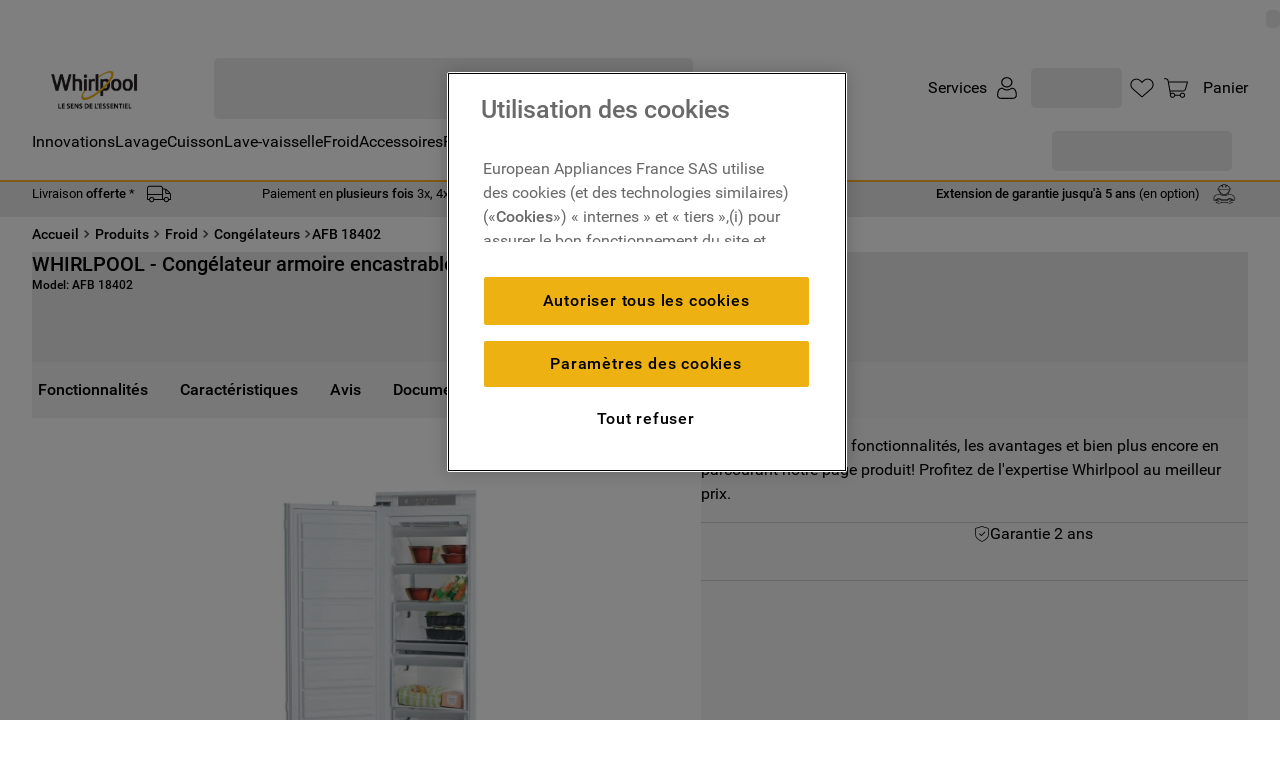

--- FILE ---
content_type: text/html; charset=utf-8
request_url: https://www.google.com/recaptcha/api2/anchor?ar=1&k=6LdV7CIpAAAAAPUrHXWlFArQ5hSiNQJk6Ja-vcYM&co=aHR0cHM6Ly93d3cud2hpcmxwb29sLmZyOjQ0Mw..&hl=fr&v=naPR4A6FAh-yZLuCX253WaZq&size=invisible&anchor-ms=20000&execute-ms=15000&cb=vbmaa1lt3slf
body_size: 45032
content:
<!DOCTYPE HTML><html dir="ltr" lang="fr"><head><meta http-equiv="Content-Type" content="text/html; charset=UTF-8">
<meta http-equiv="X-UA-Compatible" content="IE=edge">
<title>reCAPTCHA</title>
<style type="text/css">
/* cyrillic-ext */
@font-face {
  font-family: 'Roboto';
  font-style: normal;
  font-weight: 400;
  src: url(//fonts.gstatic.com/s/roboto/v18/KFOmCnqEu92Fr1Mu72xKKTU1Kvnz.woff2) format('woff2');
  unicode-range: U+0460-052F, U+1C80-1C8A, U+20B4, U+2DE0-2DFF, U+A640-A69F, U+FE2E-FE2F;
}
/* cyrillic */
@font-face {
  font-family: 'Roboto';
  font-style: normal;
  font-weight: 400;
  src: url(//fonts.gstatic.com/s/roboto/v18/KFOmCnqEu92Fr1Mu5mxKKTU1Kvnz.woff2) format('woff2');
  unicode-range: U+0301, U+0400-045F, U+0490-0491, U+04B0-04B1, U+2116;
}
/* greek-ext */
@font-face {
  font-family: 'Roboto';
  font-style: normal;
  font-weight: 400;
  src: url(//fonts.gstatic.com/s/roboto/v18/KFOmCnqEu92Fr1Mu7mxKKTU1Kvnz.woff2) format('woff2');
  unicode-range: U+1F00-1FFF;
}
/* greek */
@font-face {
  font-family: 'Roboto';
  font-style: normal;
  font-weight: 400;
  src: url(//fonts.gstatic.com/s/roboto/v18/KFOmCnqEu92Fr1Mu4WxKKTU1Kvnz.woff2) format('woff2');
  unicode-range: U+0370-0377, U+037A-037F, U+0384-038A, U+038C, U+038E-03A1, U+03A3-03FF;
}
/* vietnamese */
@font-face {
  font-family: 'Roboto';
  font-style: normal;
  font-weight: 400;
  src: url(//fonts.gstatic.com/s/roboto/v18/KFOmCnqEu92Fr1Mu7WxKKTU1Kvnz.woff2) format('woff2');
  unicode-range: U+0102-0103, U+0110-0111, U+0128-0129, U+0168-0169, U+01A0-01A1, U+01AF-01B0, U+0300-0301, U+0303-0304, U+0308-0309, U+0323, U+0329, U+1EA0-1EF9, U+20AB;
}
/* latin-ext */
@font-face {
  font-family: 'Roboto';
  font-style: normal;
  font-weight: 400;
  src: url(//fonts.gstatic.com/s/roboto/v18/KFOmCnqEu92Fr1Mu7GxKKTU1Kvnz.woff2) format('woff2');
  unicode-range: U+0100-02BA, U+02BD-02C5, U+02C7-02CC, U+02CE-02D7, U+02DD-02FF, U+0304, U+0308, U+0329, U+1D00-1DBF, U+1E00-1E9F, U+1EF2-1EFF, U+2020, U+20A0-20AB, U+20AD-20C0, U+2113, U+2C60-2C7F, U+A720-A7FF;
}
/* latin */
@font-face {
  font-family: 'Roboto';
  font-style: normal;
  font-weight: 400;
  src: url(//fonts.gstatic.com/s/roboto/v18/KFOmCnqEu92Fr1Mu4mxKKTU1Kg.woff2) format('woff2');
  unicode-range: U+0000-00FF, U+0131, U+0152-0153, U+02BB-02BC, U+02C6, U+02DA, U+02DC, U+0304, U+0308, U+0329, U+2000-206F, U+20AC, U+2122, U+2191, U+2193, U+2212, U+2215, U+FEFF, U+FFFD;
}
/* cyrillic-ext */
@font-face {
  font-family: 'Roboto';
  font-style: normal;
  font-weight: 500;
  src: url(//fonts.gstatic.com/s/roboto/v18/KFOlCnqEu92Fr1MmEU9fCRc4AMP6lbBP.woff2) format('woff2');
  unicode-range: U+0460-052F, U+1C80-1C8A, U+20B4, U+2DE0-2DFF, U+A640-A69F, U+FE2E-FE2F;
}
/* cyrillic */
@font-face {
  font-family: 'Roboto';
  font-style: normal;
  font-weight: 500;
  src: url(//fonts.gstatic.com/s/roboto/v18/KFOlCnqEu92Fr1MmEU9fABc4AMP6lbBP.woff2) format('woff2');
  unicode-range: U+0301, U+0400-045F, U+0490-0491, U+04B0-04B1, U+2116;
}
/* greek-ext */
@font-face {
  font-family: 'Roboto';
  font-style: normal;
  font-weight: 500;
  src: url(//fonts.gstatic.com/s/roboto/v18/KFOlCnqEu92Fr1MmEU9fCBc4AMP6lbBP.woff2) format('woff2');
  unicode-range: U+1F00-1FFF;
}
/* greek */
@font-face {
  font-family: 'Roboto';
  font-style: normal;
  font-weight: 500;
  src: url(//fonts.gstatic.com/s/roboto/v18/KFOlCnqEu92Fr1MmEU9fBxc4AMP6lbBP.woff2) format('woff2');
  unicode-range: U+0370-0377, U+037A-037F, U+0384-038A, U+038C, U+038E-03A1, U+03A3-03FF;
}
/* vietnamese */
@font-face {
  font-family: 'Roboto';
  font-style: normal;
  font-weight: 500;
  src: url(//fonts.gstatic.com/s/roboto/v18/KFOlCnqEu92Fr1MmEU9fCxc4AMP6lbBP.woff2) format('woff2');
  unicode-range: U+0102-0103, U+0110-0111, U+0128-0129, U+0168-0169, U+01A0-01A1, U+01AF-01B0, U+0300-0301, U+0303-0304, U+0308-0309, U+0323, U+0329, U+1EA0-1EF9, U+20AB;
}
/* latin-ext */
@font-face {
  font-family: 'Roboto';
  font-style: normal;
  font-weight: 500;
  src: url(//fonts.gstatic.com/s/roboto/v18/KFOlCnqEu92Fr1MmEU9fChc4AMP6lbBP.woff2) format('woff2');
  unicode-range: U+0100-02BA, U+02BD-02C5, U+02C7-02CC, U+02CE-02D7, U+02DD-02FF, U+0304, U+0308, U+0329, U+1D00-1DBF, U+1E00-1E9F, U+1EF2-1EFF, U+2020, U+20A0-20AB, U+20AD-20C0, U+2113, U+2C60-2C7F, U+A720-A7FF;
}
/* latin */
@font-face {
  font-family: 'Roboto';
  font-style: normal;
  font-weight: 500;
  src: url(//fonts.gstatic.com/s/roboto/v18/KFOlCnqEu92Fr1MmEU9fBBc4AMP6lQ.woff2) format('woff2');
  unicode-range: U+0000-00FF, U+0131, U+0152-0153, U+02BB-02BC, U+02C6, U+02DA, U+02DC, U+0304, U+0308, U+0329, U+2000-206F, U+20AC, U+2122, U+2191, U+2193, U+2212, U+2215, U+FEFF, U+FFFD;
}
/* cyrillic-ext */
@font-face {
  font-family: 'Roboto';
  font-style: normal;
  font-weight: 900;
  src: url(//fonts.gstatic.com/s/roboto/v18/KFOlCnqEu92Fr1MmYUtfCRc4AMP6lbBP.woff2) format('woff2');
  unicode-range: U+0460-052F, U+1C80-1C8A, U+20B4, U+2DE0-2DFF, U+A640-A69F, U+FE2E-FE2F;
}
/* cyrillic */
@font-face {
  font-family: 'Roboto';
  font-style: normal;
  font-weight: 900;
  src: url(//fonts.gstatic.com/s/roboto/v18/KFOlCnqEu92Fr1MmYUtfABc4AMP6lbBP.woff2) format('woff2');
  unicode-range: U+0301, U+0400-045F, U+0490-0491, U+04B0-04B1, U+2116;
}
/* greek-ext */
@font-face {
  font-family: 'Roboto';
  font-style: normal;
  font-weight: 900;
  src: url(//fonts.gstatic.com/s/roboto/v18/KFOlCnqEu92Fr1MmYUtfCBc4AMP6lbBP.woff2) format('woff2');
  unicode-range: U+1F00-1FFF;
}
/* greek */
@font-face {
  font-family: 'Roboto';
  font-style: normal;
  font-weight: 900;
  src: url(//fonts.gstatic.com/s/roboto/v18/KFOlCnqEu92Fr1MmYUtfBxc4AMP6lbBP.woff2) format('woff2');
  unicode-range: U+0370-0377, U+037A-037F, U+0384-038A, U+038C, U+038E-03A1, U+03A3-03FF;
}
/* vietnamese */
@font-face {
  font-family: 'Roboto';
  font-style: normal;
  font-weight: 900;
  src: url(//fonts.gstatic.com/s/roboto/v18/KFOlCnqEu92Fr1MmYUtfCxc4AMP6lbBP.woff2) format('woff2');
  unicode-range: U+0102-0103, U+0110-0111, U+0128-0129, U+0168-0169, U+01A0-01A1, U+01AF-01B0, U+0300-0301, U+0303-0304, U+0308-0309, U+0323, U+0329, U+1EA0-1EF9, U+20AB;
}
/* latin-ext */
@font-face {
  font-family: 'Roboto';
  font-style: normal;
  font-weight: 900;
  src: url(//fonts.gstatic.com/s/roboto/v18/KFOlCnqEu92Fr1MmYUtfChc4AMP6lbBP.woff2) format('woff2');
  unicode-range: U+0100-02BA, U+02BD-02C5, U+02C7-02CC, U+02CE-02D7, U+02DD-02FF, U+0304, U+0308, U+0329, U+1D00-1DBF, U+1E00-1E9F, U+1EF2-1EFF, U+2020, U+20A0-20AB, U+20AD-20C0, U+2113, U+2C60-2C7F, U+A720-A7FF;
}
/* latin */
@font-face {
  font-family: 'Roboto';
  font-style: normal;
  font-weight: 900;
  src: url(//fonts.gstatic.com/s/roboto/v18/KFOlCnqEu92Fr1MmYUtfBBc4AMP6lQ.woff2) format('woff2');
  unicode-range: U+0000-00FF, U+0131, U+0152-0153, U+02BB-02BC, U+02C6, U+02DA, U+02DC, U+0304, U+0308, U+0329, U+2000-206F, U+20AC, U+2122, U+2191, U+2193, U+2212, U+2215, U+FEFF, U+FFFD;
}

</style>
<link rel="stylesheet" type="text/css" href="https://www.gstatic.com/recaptcha/releases/naPR4A6FAh-yZLuCX253WaZq/styles__ltr.css">
<script nonce="U3L4d57PNr9GdPmCwZTmKQ" type="text/javascript">window['__recaptcha_api'] = 'https://www.google.com/recaptcha/api2/';</script>
<script type="text/javascript" src="https://www.gstatic.com/recaptcha/releases/naPR4A6FAh-yZLuCX253WaZq/recaptcha__fr.js" nonce="U3L4d57PNr9GdPmCwZTmKQ">
      
    </script></head>
<body><div id="rc-anchor-alert" class="rc-anchor-alert"></div>
<input type="hidden" id="recaptcha-token" value="[base64]">
<script type="text/javascript" nonce="U3L4d57PNr9GdPmCwZTmKQ">
      recaptcha.anchor.Main.init("[\x22ainput\x22,[\x22bgdata\x22,\x22\x22,\[base64]/[base64]/[base64]/[base64]/[base64]/[base64]/[base64]/eShDLnN1YnN0cmluZygzKSxwLGYsRSxELEEsRixJKTpLayhDLHApfSxIPWZ1bmN0aW9uKEMscCxmLEUsRCxBKXtpZihDLk89PUMpZm9yKEE9RyhDLGYpLGY9PTMxNXx8Zj09MTU1fHxmPT0xMzQ/[base64]/[base64]/[base64]\\u003d\x22,\[base64]\\u003d\\u003d\x22,\x22ScKfEsOSw7ckDcKSfsOjwq9Vw6gBbiRZclcoR8KewpPDmxfCu2IwMnXDp8KPwp7DiMOzwr7Du8KMMS0rw48hCcKDDmXDm8K6w6tnw7rCnMONJcOywqrCgFNEwp7Cg8OHw7dCDDpvwq/[base64]/CocOuMsKBwprDmcOjwqY0X3/ChHPDng0xwrwsw5DCkcKCRGPDp8OJG0XDhMO5a8KsQwPCuit/w7Fhw63CuB4CL8OMEDcOwoEjRsKywonDrGzCkljDkg7CnsOWwrfDrMKjQcO7UHkYw75hIVZFbcO/enXCisOYEsKNw6BCAwfDuRM/YXHDv8KWw4gKF8KJawBZw7UKwrgCwrRIw5LDgGzCm8KPHwkeRMOmYMOWVcKyf2h5wrjDhWAuw7UkZiXCocO9wpsUY1FRw7cWwpnCrMKCeMKQIgIIZ13Cs8OKUcObQsOdalcpP1TDi8KWQcO1w7rDvS3Djl1xIG7DkBYVeVIcw43DiRnDpRnDt3vCqMO8wo/DtsOGOMOkA8ORwqxwYVt8ZsK4w77DuMKubsOQEUhaBcKIw69nw5/[base64]/[base64]/[base64]/DrSUFLMO2Sy1yw7/Dm8KvTsOpw65Mw5Y2wqLDln7DjcOxI8ONS0kew7Ftw60xZUkXwol5w53Csj4zw7VbZsOXw5nDu8OMwqZdUcO+YyVnwroGdMO6w7bDjyzDmEcSIENawpoJwp3Dn8KJw7fDscKdw5bDmcKme8OowqbDiEQ4D8K5d8KTwpJew6/DoMOoUkjDscOfZlTCp8OhCsOhVRZpw5XCujbDgm/DscKSw5nDrcKTXlJkIsOHw4B/d2cnwo7DhxxMTcKYw5/Do8K1A2fCtjlFQ0DDgF/[base64]/wozDg2ZvA8KAABTCpz3DlsORw4XCoTZia1bCqDfDtMK3EMK7wr/[base64]/[base64]/DuzJ+w4sUTsOOIsOuw57CiMK1QsKoUsOBwpbDq8K8MMOrIMOEJcOJwovCmsK1w5grwoPDnX45w4hYwpIiw6ENwp7DiDrDjj/[base64]/CpsKvwqokw7tFF8KbNn/CusKSw4Y4wrTCt0rCj0Q+w4bDnGRgScK+w6rCn2xMwoAIYMKjw4tffC12JhZBZMKaYVQYfcOdwpIgZWxOw6FWwo3DvcKnTsOVw43DryrDk8KaEcKBwqQbccOTw7FFwpkteMO4e8O/aWDCo2TDtkjCiMKJTMODwr1EXMKUw64Cb8OgKcO1bTrDl8KGIx7ChmvDgcKgWDTCviNowrYEwqvClMOaIAHDs8KKw7h+w6LCh2DDvyLCo8KJGgsaecOkNsKQwojDmMKUdMOGXxpKUwk8wq/CqWzCpcODwpHCuMOjW8KDNhfCvSRewqHDv8OvwpjDgsKyMWnCh1QJw4nDtMKAwrhdI2LDhQ53wrFGwp3Crz5bAcKDSCrDtMKUwrVYdAhASsKTwowQw4LCh8OPwrFnwpHDmwg2w6l6L8OmWsOowo1dw6nDhsKnwoDCvkB6CzXDoF5LOMOtw5/Dg21+GcK5S8Ovw77DhT4FLh3DtcOmMSjCsWYFccOCw5bDtcKobkjDg0bCkcK4P8KtAGXDp8O5GsOvwqPDlhhjwpvCpcOHRMKOQMOJwqPCpS1SR0HDmAPCqSNIw6QFw7fCl8KkGMOSbsKcwodoEm9twqfCh8Klw6LCncO+wqE/Oh1IHcOuKsOtwqdIICZVwpRRw7jDssOEwokwwrzCrCtlwpfCrgEawpTDisOzByXDosKvwrwQwqDDkW/Dk2LDl8KawpIWwrHCvR3DisOIw5JUYsOCSy/DuMKNw44ZfMOHEMKcwpxuwr85LMOuwot1w5gPDR7CtwI4wo9OUyPCqjpzAybCjiDCnUpXw5EGw47DvWJCQsOUWcK/AzrChcOqwq/Co0pUwqbDrsOAGcOaAMKZYHsQwqjDn8K6XcKfw5A6w6MTwoDDqRvCiGg4JnFqU8K6w70/bMKcw4zCicOZw4sAbXR5wrHDm1jCjsKeaAZ/KVLDpy/Ckh56aUIpwqDDm3NnJ8K/ScKwIwPCgsORw7PDkSrDtsOKBEPDhMK4w7xZw7APPyhRV3TDrcOTDMOAUWtUDMObw4ZRwpzDlgDDnB0TwrjCpMO3KsOOFTzDqCR0w4d+wrfDhcOLfGTCoWdfB8OdwrLDmsOQRcOWw4vCulPDizgOU8KsQwpqGcK+UMK8wo4pw7oBwr/[base64]/MnHDrsKPwqR+wrl3GcKtw7nDoiR7EMOPwrVJNVHCkiROw6fDgjvDs8KlBsKoKcKCP8Omw6Akwp/ClcO3PcOAwoDCusOVclkGwoUAwo3Dh8OGc8Obwo5LwrbCisKGwpgIe1/Dj8K6W8OwScKtdjkAwqZbc21kwqvDl8K4woM9R8KhMsO1KsKqwrjDqnrCihknw5/[base64]/Cj8O4V3gEYQbDgzkWNcORHSPChyNGw6jDocOCRsKew57DsGXClsKcwoVow7VFZcKCw6DDk8Ovw6J8w7rDvsObwoHDpgfCnBrDr2HCn8K7w73DuzXDlMO/wqnDqsK0HRkDw7opwqNHb8KONFHCj8KWJyPCs8OLdEvCmQjDjsKJKsOcdVQxwpzDqHwYw7ZdwrE/worCtzXDhcK+D8KRw6IcUxkWK8OVXMKKIXbCmm1Hw6tHeXhtw4LCqMKkfBrCgk7CvcOaL0nDp8OVShhkAcK2w5TCgH5/w6TDmMKJw67CsUwNe8OYeA87TAELw5oedH57Z8Kvw51qJ3ckdEPDmMKFw5PCusK9w4NYVhQGwqjCqSfClDnDmsOUwoQfPcO1E15Cw414GMKHwoULC8Ojw5Mrw63Do1DCmsOLEMOFSMKSH8KJdMODR8O4woErHArDi1nDrwM/[base64]/[base64]/[base64]/[base64]/[base64]/CgsKzwo5LwodDwoPDgsK0G8KiWAHDhMKywp0KD8OPQA9wHsKCZA04PVVaT8KaaVTClRDCiR56KEbCsUYAwrZlwqgvw5bCrcKNwoDCosK4QsKaKnPDk2vDqQEEKcKadMKLajMcw4LDgjFUW8K5w5N7wpgzwo1lwpoRw77DocOnRsKpa8OQREA/wrBGw6k5wqfDi1kDO3PDt0NJME9dw5U+Lx8Awq9jeS/[base64]/DiMKqUAjDtFIjw5jDtcOtw7BHCXLCq8KzasKyCsOUwoFdEhHCscKnTh/Dv8KqAHBKTMO9w6vCpRTCkcKuw4jClDvClR0Bw4zDusK1TcKYw7rCncKjw7TCm0bDjQgdMMOlCl/CokvDu1RWKsK3K2ADw4RGNjBNKcO1w5vCosO+WcKaw4rDm3ACwqs+wozCvhfCt8Oqwrt3woXDhyHDiQTDvERtXMOOOF/DlCzDsDHCl8OewrY0w67CscO0NQXDiDNaw6BsbcKDNWrDmTJia1vDl8K2dxZawqtGwohgwqUtwpdqXMKOLMObw5w7wqU4F8KJcMOBwpE3w57DtxB5wq9Vwp/[base64]/wqfCsVbDksOQwqYGC8KEw6XCmGbCm8KCbsKYwp0uGMKBwqrDrl7DpDzCk8Kywr7DnkXDjMK1ZcOEwrLCj0syC8OpwpNDf8KfAw9cHsKwwq8VwpR8w4/[base64]/[base64]/CmsKjwrXCnMOsVivCgcKew4wkwoEbw5MBw5tAw6bDt33DhMKdw7jDvsO+w4bDg8O7wrZZwp3CkH7Cikoow4nDjnHCg8OUHTdBU1XDoV7CvVIPBHBLw6fCmMKQw73DgsKHN8OiXxECw6NTw5Rmw4/DtcKgw71dBMO8bncNNcO4w7UMw7E9QhZ2w64AfsO+w7Y+wpTCs8KEw5czwo7DjMOmZ8OPK8KuTsKmw5LDgcKMwr05cRkDahNHEsKZw6PDuMKvwo3CvcOyw5ZZwpcUNnUaLh/CuhxTw4gEJsOrwr/[base64]/w5bClWzCqmBiw5rDmBwoM2dsAFdpUcKVwrdSwoote8OawoEvwqdgTwPDmMKAw6RGw7pUV8O1w4/DvAUWwp/DkiTDhT5vBDAXwqQgG8KrJMKCwoYLw5cZdMOjw5DCvz7CmzfCjsKqw6LCm8OPLVnDiTXDtCpIwqJbw7YYDlc9woDDnMOZLlB2eMOEw5NwN2U5wpRPLwHCiV9KBcOBw5QnwoUDesO7TMK9DUE/wovDgB9LKFQiB8OUwroWKsKawovCsGU4w7zClcO9w7kQw5E+wrbDl8KYwpvCr8KaEFLCpcOJwoAAw7kEwptzwrF/asKxWsKxwpAxwp9BC1zCu3DDr8KERsOjSBIGwrEPTcKAUCPCpzIMTcOGJ8KzdsKqYcOsw6HDjcOGw63CrcKrIcOQU8OJw4zCq0IvwrfDmC7DmMKUQ1fCpF4AO8OEVcKbwrnCjRhRf8KuFsKGw4ZTSsKjXQ4HABLChTZUw4XDjcK5wrdHwr5bY38/ByLCg0nDuMKjw5ULWWpuw6zDpQvDp2d4dBcvb8OxwrVsAQl4JMOvw7PDnsOzRsKhw5lYGEYaD8OVwqYJJsK6wqvDlsOSB8KyNhRyw7XDjmXDtMK4JATCjsOUTmQuw6LCiU7DrUHCsFAUwpN1wosEw7NuwqHCpAPCpSrDgRFGw6g/w7pUw4jDgMKJw7LChsO/GAvDgsOxXi9fw61OwoBqwoJKw5sUNHAFw4DDrcOXw6/CvcK/wp9/UmN8wqh/LFbDr8K8w7fDsMKKw71XwoxKGU4XDi14OFdPw6Vmwq/Cq8KkwpPCqDTDnMKWw4nDu3c4w7BVw4ppw7DDsx3Dg8KXw47DrMK1w4DCrDomQcKCdcKDw5N9T8KlwqHDs8O3ZcODEcKTw7nCmFsRwqxiw53DhMKpEMODLn3CucO3wplgw6PDusOBwoLDoXQ3wq7Dj8Omw650wqPCmHc3woZSEsKQwqLDkcKCZBTDv8OKw5B/WcKgU8OFwrXDvXDDvBo4wq/Dqlh1wq5iL8Khw7w/L8K/[base64]/Dl8KBP3jDnMKmYsOpH8Okw7/ChjQuNwwAwpDDhcOsw5VMw7LCjH7CmCDDv3VBwoXCjmfDmTrChWopw40Oek8Dw7LDjG7DvsOmw4zCi3PCl8OoP8K1QMKxw44AXUwmw75Jwp5lVzTDkG3CjU3DtjDCqCLChsKaNsOIw7kDwrzDtULDpMKSwrJXwo/DjMOeIE9KAsOlFcKFwr8hwokUw4U4axbCkDHDtMKRWA7Ch8OWW2dww6RVMcK/w485w7BoJ28WwpfChEzDgSLCoMOTFMOZXmDDhg8/UsKIw5/Ci8Oewo7Cq2hgLDzCunXCksK2wonDvgDCrjnClsKEbRDDlUbDpXbDrDjDqGDDrMKVwr4FcMKCcW/DrlB3AyTCgsKDw5JZwrQGS8ONwqJQwrbChsOcw70PwrfDu8KCw63CrWTDmkhxw7/DjHDCkScfFmplay0ewrlfHsOfwoV4w7JhwrbDhCHDklxnKhJmw6vCrMOUDDojwojDkcK+w4HCqcOmGzPDscK7ZUzChBLDnAXDlsOsw7/CmBVYwogtaj9eNMKjAU7DnAUXUXXDmsKjwozDlcOiUDnDjcKHwpcAD8Kgw5XDncOMw5zCr8KGVMO9wqZUw6oKwpbCl8Ktwo3DrcKZwrHDtcOUwpbCmU5jDgDDkcO7R8KqB3BowooiwrnCscK/w73DpAvCtsKmwoXDnSVMFkwBMG/CsVLDmcOfw4Jsw5YUDsKKwq7CtMOQw5gBw41ew4YcwrJaw79gA8ONW8O4J8ObDsKaw7cqT8OQasO6wrPCkgHCksOOUlTChMOGw6JKwrRIZE9ScynDq2VVwqbClsOPeEUkwojCnA/DsywLa8KIXERQaQQYE8KEJVV4HMO8NsOReHPDhcOfS3PDkMKXwroIeHPCkcKJwprDuEnDgk3DtCtQw5TChMKMA8OHRcKMXETDpsO/OsOSwr/CvgTCvBlowpfCnMK1wpjCsEPDhC/DmMO7CcKyNkpgGcKBw4zDgsKgwqRqw6PDqcOsJcKaw6Ayw58rTyPClsKbw54TDB5PwoYBBFzCm33CvT3CgkoJw4AAQcOwwqTDvxBOwq5pMiLDkiXCmsKqLEx4w7U1YcKHwrgZVcK3w7UUIXPCsRTDrAFlwrzDnMK/w6UIw5drDy/DtcOfw5PDlQMswoTCvArDs8OIAFZyw5x/[base64]/wrXCuj7Cm8KMw78Cwpl+JcO1GxjCvBVCwqvDhsOewrjClGrCs0UBfMKVZcKfKMOFSMKaDWHChA4fHwgvd0jDnxJEwqrCm8O2f8Kyw7cPfMKcKMKhFMKkUVd3RjRcFH7DhVQ2wpMzw47Du115UcKsw4jDtcOTAMKxw5NQWXkKN8Oqw4/[base64]/Cq31rfsO8wpfCqsK+w5rDlhBxw4dUH8O9w5EfP0fDvCp+H3Bjw44WwpY1asOSEhNJbsOkWQ7Ckl0RT8KFw45uw5bCmcO7RMKyw6/DkMK6wrkaCxXCs8OBw7LChlHDpkUnwo0Yw6Faw7vDjX/CocOlH8Oow5EfC8KscMKkwqtuRcOSw7QZw5HDksKlwrPCiC7Cp0FAW8ORw5oQAzjCk8KRAMKQX8OZVig2NFHCr8OgWD8oZMOpS8OMwpouMH7CtiESBBh1wotGw4AEV8KkXMODw4bDry/CqnFbfnbDjBLDo8K+A8KdRz4hw4gBXRjCnwpOwqYww7vDh8K5MlDCnWLDhMKjYsKBa8OOw4gmXsOaCcKxcWXDiAJ3D8OOwr/[base64]/w4tDKyrDtsOaw5zDgcKgw4/[base64]/wpcpJ8OmRGXCvcKpYUjCjmpmf8OgJcKRwq7Dn8KBbMKuacOXXFhLw6HCnMKQwrnCqsKbLSzCvcOgw6xKesKlwqfDtcOxw79sM1bDk8KcLVMkV1vCgcOxwo/CuMOvSFQ9K8ONQMOuw4BcwoMTYCDDnsOgw6ZXwqrCizrDr0nDv8OSE8KOYkAnDMKAw51zwrrDk23DjcORXcKAQkjDt8KzZcKbw5U8fysYAnRJRsOVTEHCs8OHSMOow6PDs8K1IcOaw7h/wofCisKdwpsqw5l2NcOXOXEmw6txH8OMw45Hw58zwrbCkcOfwpzDjQjDh8O+W8KnA3tVRkc3bsOcWsO+w4RWwpPDksKiwp3CqMOWw5nCo3tbfgU/FgVCeA9Nw5rCksKLKcODSCLCn23DkMOFwpPDgR3CucKbw5JsAj3DhA9Jwq1lIMK8w4sewqw2K0fCr8OQB8Oywq5FYDQAw5DCkcOIByvCl8O0w6LDoV3DpsK8DnAZwrVQw5gSdMOMwrdaVkTCuhlkw5UsRMO0c3vCvj/[base64]/[base64]/Dn8O2TcKYw6/CpsKZDcOSwoJ/czPCmBvDnVZXwrbDpA59wprDosOGJMOPWsO7NifCkkfCk8OmN8OWwo9yw6fCssKbwpLDmCg4AsOUU3fCqU/Cu1/CqWvDolQHwqcaG8Ksw5nCmcKywqp4R0nCo2NqHnDDsMOKfsK3eTNlw7UEWsOnccOLwovCnsOsKg7DjsKhwrrDrwFJwoTCi8OCOMODVsODPj/CnMOyccKBUDIcw7k+wrXCm8OnBcO/PcOZwp3DsHjCtVFcwqXDrEPDjn47wpjCp1MWw7R2A3tCw6lcwrkMLWnDozvCgMK6w5TCmm3CkcKkFcOxXUcrHcOWOcOwwovCtk/[base64]/[base64]/[base64]/DgF7CnsKXfMKIBV1hIBHDk8Ovw7vDtEDCkiXDkcO/wpYbCcOswrzCnwbCky0Pw75uCcKwwqPCmMKrwpHCjsOFexDDlcOiHTDCkjxyOMKBw4UFIFhYCjQVw6VRw6AwN2MlwpbDvcO6UFzCngo6ccOhRF3DusKvVsOXwqQtGivDv8KZJA7Cv8KiWE5/JsKbDMK4NMOrw6XCvsOHwo5TbcOEB8KXw6sCO2/Dl8KpWWfCmBNlwrk2w5JkF1/CgUNPwogNai7DrSfChMOwwrQUw7tYXcK+BMOLWsOtbsKCw7DDgMOJw6DCkkw0w5gmKX1nZwgANMOKQcKBJMKmWcORdR8Awr4YwpTCj8KBO8OJZsORwrtqIcOJwqcNw4XCmsOZwoB+wrpOw6zDpEY0X3DDocOsVcKOwqrDoMKXO8KSeMOrDxvDjcKfwq/DkwxYwrjDucKDP8Ovw78LK8OUw7vCuyRlHV4qwq86ET7DmFF7w77CrsO/wpg/w5/Ci8O9wr3ClcOBGmrChDTCkAXDo8KMw4JuUMKKcMKFwqFKBzLCoXfDllk3wqZrODnClcKHw7DDthM1NghrwpFowoVQwoZiCxXDvXfDi15PwopHw6llw69uw43CrlPDocKpwqHDn8KddzIew6DDnF7Dn8Kkw6XCugDCimMTekJmw7DDqB/DmT5zIcOaccOTw4cpOMOlw77CsMO3EMOVKXJYNxlGZMKqd8OTwolRLV/[base64]/woMJwqTDnMK3wo1wM2wUUcOjw6pLwrkXVm1seMOZw4MMYEwcdhXChnTDngUFw4jCl0bDoMOpEWZsR8KJwofDhy3CmRQ/LzjDnMOzwrU4wodaf8KWw4vDlcODwoLDmcOAwq7CicKJOcO5wrvDizrDpsKvwoQLcsKKFExowoDDhcOow4nCrl7DhX9yw7fDvHc9w4REw6jCs8K8KUvCvMOnw5tIwrfCgWwbezDCk0vDlcKow7DCucKZKMK1w7ZMA8OEwqjCocOMQRnDqnLCtyh6wq/DhivChMKeWRVRIRzCl8OURsOhdxrCsHPCrcOFwphWwq7CtSnCpXN/w4LDiF/[base64]/KcODwrs8EMKbWcOWwrcREcO1w5DDnMKMfWgYwqxWCcOAwqFHw7New6/CjDDCry3Du8KvwqDDmcKRw4vClX/DicKPw6zCmcORRcOCA2YiLGNTFGXCl1IdwqHDvF7CnMO/Jz8BWMOQSCzCokTCn0XDucOxEMKlXgPDlMKdThDCp8KMCsO/alnCqXbDuCzDigp6XMKawqx2w4zDgsK2woHCrA/CsVBGMgRJaWoHYsOpMENaw63DvsOIUi0aLMOOABgcwrXDjMOKwphrw6rDoiHDrnnCvMOUL03Dkwk/KEsOBU4ewoIow4LCoiHCgsOnwonDu1pQwqPDvRxSw63DjxgHMF/Dqk7DhMO+w70Ww57DrcOhw7nDu8K9w5VVeXAJfcKHFkASw7bDgcO4F8OUecKOAsOowrDCvSYiM8OrV8OdwoNdw6nDnxjDqArDhMKAw4TCuWxQI8KwEkJDEgzClMO4wo8Jw5TCp8KIIEzDtigSPsKSw55ew7g/woRPwqHDmcKSQXvDpcKawrTCnAnCrsO+RMOkwpRBw7vDulvCicKONsK1QUhLMsKXwojDhVYTGsKYPMOgwo9BasOyDxc5DsOQIcOmw4/DgT9RM1k+wq3DhsK5XE/CrMKKw53DqxvCpSfDogXCsXgawoHCqsK8w7XDhgUyCEN/wpUrZsKCwp4qwr7DpTzDpArDpHZpdiDCpMKNw4jDu8OJdgrDgXDCv1XDvCLCvcK9TsKEJMOVwpUIKcKBw5NYVcKOwqwtScOkw44qUVV7bk7Dq8O/GSbCmXrDmTPDol7Cog5hdMK5OzFOw6HCvMK3wpJQwp0PTcOZVxDCpBPCiMOuwqtdSX/[base64]/Cg8OAQcKsdUMFw6tCAFbCicOtO1vDqWpNwrbCv8K4w6s+w7jCnMKZVMOiYV7DvljCpMOJw7vCkGsfwobCiMOIwonDljB4wqVLwqQSUcKiYsKpwofDuTUVw5QwwpLDpCcww5rDkMKJWCXDl8OxOMOnKwALZXvDjzdCwpLDusO/[base64]/CpgZNMjTDrcKeAsOkJMKSFsOBDkQ/wp8uXCPCny/CpcOOw63DrcOOwpQUJxHCocKjG0bDklB2HllXIMKYH8KLI8Kuw5XCtB3Dg8Oaw5vCo30eESIOw6XDv8KxN8O3aMOgw7c5woPCvMKEesKkwrl5wonDn0klHCJkw7zDq0oOFsO5w7sUwoXDiMO8TBFgJsKIFxrCuGLDkMORE8ODFALCvcOdwpDDrwTCqsKzcQo/w4x7XkTCvncGwqBlJMKbw5RHCcO+AwbCl31lw7klw6/Djkd4wptzesOpCUzCliLCm0h4Hhx6wolnwrDCvW9Ew5lYw49qBg7ChMOfQcOUw5XCmxNzSz42IjjDrsOKwqnDlsKaw64LYcOEcldfwr/[base64]/CucK/wobClsKdKcOoICQDEcKSFC3DscO4w78gZxAiHFXDtcKVw4nDgR0fw6oHw44oZz7Di8OXwo/CgMOVw7sca8KswqnCnynDpcKmRGw3wrnDjlQrIcK3w7Yjw7cQR8KlXloWR3c6w4NBwp/Dvx8LwoHDisKZLEbCm8O/w5fDv8OMw5zCscKewqNXwrN3w5LDt3RmwovDiwg8w7LDisKgwow+w7TCgxl+wpHCrzzDh8K5wqgkw6A+dcONDRV6wpTDqSnCgEzDrwDDrFPCvMKydFpZwoo1w6HCgQfCtsKpw5UWw414CMOZwr/DqsKWwpHDsDQFwpXDisOcTxghwp/DrQRWNhdqw7rCpxEOCErDij/CpmXDnsOkwqnDjzTDtGXCjsKyHHtowrXDpcK1woPDscOrKsK6w7I/WnjChDkkwoDCtVkPVMKLb8KLfSvCgMOVB8OVQ8KLwr9iw5fChlXCq8OJdcKae8ODwownNcOAw4B1woTDpcKbajA/KsKdwopTWsKgXlrDi8OFwrVdR8ORw6vCqD7Cjlpgwp0iw7R/X8KAKMKvAgvDhgNbecK+w4rDk8K0w4XDhcKuw6DDqTrCqnbCoMK7wpjCnMKEw6nCgCnDnMKCNMKBbCfDpsO0wq/DtMOYw7DCh8ODwooHa8OPwpp4VVYJwqkpwqoECsKiw5XDmkHDn8K9w4vCkcOUNW5IwpFBwo7Cs8K1wqVtFsKwFUHDrsOmwo/CtcOCwovCuRvDti7CgcO0w7DDh8OewoNcwotDB8ORwoUUwq1SQsOqwocRXcKNw7hHccKYwppuw75ywpHCkxnDhAvCvHDDqcOXNMKUw7tNwrzDqcOKP8OCHRxXKcKxQzZcc8OuHsKaFcOrd8OWw4DDi2PDksOVwoXCqHHDtnlfdTjCqyE/[base64]/w4rDoSNxTMOMGQHCgBrDisOZw5MdRWhiw49PeMOEVMOKWlcHMkTChVvCssOZNsOuDMKPal/[base64]/[base64]/DnsOxwr9lw6d8w43CqsKPbsOiw4sgRMO7wpE/w67DvMOHw4hCDMOHBsO8Y8K7w5Nfw7U2w6daw7PDlgYUw6fDvcKuw7FGdMKrLzzCjMKdUDjDkgDDksOjwrvDmiUzw5jCvsOVV8OQUcOZwoo1WnNgwqrDl8O7woU1XUfDisKUwpzCmn0qwqPDgsOVbXjDtMO0GDLCsMO3NAnCskwGw6LCvD/DjGhmw6BDSMKbMQdXwqvCgMKTw6zDpsKLwq/DiTxNF8Ksw5HCqMKBE3Rnw4TDhiRSw6DCnG8Tw7zDnMKLV3rDh0fCosKvDX9pw6DCl8Olw5sXwrfCn8KJw7grwqjDjcKAcHkEMjxbdcKuw5PCsDgQw6IMQAjDisOoOcONEMO5TB9iwpnDjzhvwrzClgDCt8Oow68EccOhwqR/VcKTR8Kqw6sQw6rDncKNQzfCiMKOw7PDksKBwpPCv8KeehwYw7s5XXXDqcK9w6fCpcOow5DCl8O4wpDCgjbDh0FrwqHDucKjOAhZcgTDqj9pwqvCs8KPwoDDv0zCvcKxwpFsw4DCkMOww4BiUMO/wqzCvhfDgS/DlHp+YxXCrGULcDI/[base64]/DocOzCsKhMcKfHsKmw4/DhMOMw7fCvjbCn3omNQ1xVEvDv8OmccOzaMKnf8KkwpAsCj9sTFrCrTnCh2xJwrrCiXZDQMKvwrzClMOzwrZ/[base64]/CpGLCn0UFw4XCk8O2JCtWwq/DkjB3w6Uew4lCwr9+KVYtw60ow5poXwpgc0XDpEHDgcOqVGJrw7VBY1TDoUonB8KtEcOkwqnDuiTCoMOvw7DCq8OXIcK6WDrDgRolw5HCn3/[base64]/CjsOrIRZYwpPCr07CpBoYFDrDtXYEFT/Cj07CvhR+AGvCu8OCw67ClT/Du2MSLcKlw5YQBcKHwoIow5DDg8OuOlF2wobCi3/CgTDClW7CghwbT8OXa8O6wrQlwpnDvxN4wrLCqcKPw4HCqRbCoRZsNTTCmcO0w5o/JGVkFMKdw4zDqzXDlmx6exjCr8K3w53CiMOJUcOSw7HCsRAsw55Of30pEHHDjsOve8K/w6Bbw6zCmwfDhU3Cs0xRb8KjRm4qRX9mWcK/KMOgw7bCinrCgMOZw6xEw5XDuW7DmsKIBMOLWsOddH1DdzsOw78xMlHCqcKwYXs8w5LCsVFCRsOoTk7DiTDDqWgvB8OQADHDusOmwoHCmlEzwpTDjyxYLcOTDH96Wg3Dv8K/w6V5QzTCj8KrwrrChsO4w75Pw5HCuMOHw4LDlCDDtMKhw6zCmhbCosKuwrLDpcOkEBrDtMKURsKZwqsyWsOtXcO7DsOTNGAvw65he8KpTWbDkXnCnHbDkMOiORvDmU/DtsOMwpXDvRjCiMKvwpNNa2gGw7V/[base64]/w6bChn5WawJuw67CpsOKF8OIfCfCi31KwqlgHVPCnMOSw5AUex9lKMOkwpVXWsKGLsOXw4B7w4sHYjjCgGcCwoPCrsKVFGM4w5g6wq4sTMKgw73CjH/DsMOOY8OswrzCgzFPBF3DpcO5wrLCgU/Dm3o4w5lNZW/[base64]/DucKSw5w/[base64]/CtQwxcsOCPinCmCs8w4ZHSVxCwrPClHRCw4DCt8Ogw6kPB8OhwpLDq8K+RcOTwqDDm8OKw6jCsjXCs2d7SFPCssK/C1pRw6fDiMK/wopqw5bDvMOfwrLCsGB0cEE4wq9lwrnDnhs2w7hjw5JXw43CksOyA8K9L8K6w4nDqsOFwojCoyI/wqnCoMOtBF0sasOYBCrDvWrCqRzCt8ORDMK1w5/DncOnblXCvMKsw5YiIsOJw4bDrkHCqMKMCmvDs0vCqhrDkkHDssOZw5B+w47CphLCu3MYwqgrw51NJ8KlZsOaw712wqwtwqrDjgvCrmQZw7jDqXrDjn/DlCkkwpDDrMO8w55zUEfDnUzCocONw5oTwo7DjMKQwqzCn1rCj8OpwqTCqMOBw5kTTDjCgXHCoiI6CVjDulx5w4sGw6jDmSHCqU/DrsKAwrTCrX8hwozCt8OtwrA/[base64]/a8KKw6RCw6sFWMOrTyoCG1fCrHTDpMOMwrHDiFd7w7LCnFvDs8KXDm3Cr8OVKcOlw70KG0vCi1MjZxjDi8KjZMOVwoAJwrdwPih2w7PCjMKAIsKhwqBGw4/[base64]/wq96wqg8aMOCE09WeMK0wok3OMOZQMO1wrjCicOFw7HDoSlpOcKQX8OkXhjCujxPwppWwq0FQMOUwoHCgwHCikd1VsKmdsKjwqE1EGseMnkrScOHwo7Cjj/DscKfwpPCmQtfJixuehdzwqYSw4PDhipOwonDoxDCp0rDp8OiMsO0DMKXwoFGfgLDgMKsLl3Ds8OQwobDoh/DlkUxwojCrXQQwqbCpkfDp8Oyw4cbwrLDm8OSwpVPwpU0w7gJw48cdMKHAsO5ZxLDmcK/bmgwcMO+w5ECw4PClnzCuCcrw6nCucOtw6I7BMKmMiXDnsOQKMOQdRLCrwvDsMKYDDtPWGDCgsOCS1TCl8OnwqfDmj/CuhrDisK+woBEMXsqIsOdfXAcw4MAw5pNVcKOw5VTSDzDv8OFw5PDusK2fMKGwrRDQE/CllXCpMO/ecOYw5TCgMKrwqXCsMK9wqzCizw2w4g8ITzCqT1oJ0rDqh3DrcKtw5jDgTBVwpAgwoAgwpgWFMKpd8KLQDvCl8KKw4VYJQYDXMOnIBExYcKvw5taQ8O8esOATcKfKSHDjFsvE8ORw5kaw5/DvsKVw7bDk8KJd3wZw7dhF8OXwpfDjcOOF8OVCMKzw5ZGw60WwprDnGHDvMOpLUhFRkfDqTjDjkwQNHVlViTDlTLDkA/CjsOxYlUgVsOfw7TDvQ7DkELCvcKqw6jCrcOMwolJw5FvPFTDoVLCgwfDpBTDs1rChMODFsKcTMKzw7LDtmEQakXCvcOzwrZXwrhQWWDDrDkZOVVFw68/RAUBw5AIw5rDosOvw5ZSM8KDwol5LXsMJ3rDgcOfacOhZcK+eSEtw7NrNcKdHVdDwqY+w7Azw5LCvsOEwockQgHDhMK2wpfDjh99TFtMMMKbJ2DDv8KHwqFgWsKKXWNPF8OlfsOrwq8ZHE8ZU8OcQE3DvirCvcKcw4/CscO1fMKywpAywqTDn8K7J3zCqsKWcsK6AyhZCsKjDF/[base64]/DnsKVLMKowq0NKFsYScOWSMOpwqsrC8OOw5/Dq0QDAA/CvjFywrUOwoHCoUvCrAtJw7NJwqrCkkPCi8KNYsKowobDlQ9gwrDDtlBOTsKsckchw7RXw4Arw6hmwrN1RcO2IMO3fsKVe8OKHsKDw7HDkGfCvEnDjMKpwqfDusKyXU/[base64]/CgMK8A1FIAS0FU8ObJGXDjjBPRBxaHj/DjwnDqsOpA019w5pMPsOrJcKefcOkwo5xwpPDj3NiHiHClBVrUxhuw54KbTfCsMKxLG/ClElOwq4hIncvw6zDu8OIwp/CkcOBw5Jww5nCkANjwrrDoMOiw6HCvsOOXBN3AMO2AwfCosKLf8OLYC3ClgIbw43ChsO0w63Dp8KKw6ILU8OmBD7DvMO/[base64]/DjMKqw7hZw4DDjkbClUHDnC/Cp2FWwojDtcO3w5ECDMOpw73CrcKaw7wUc8O0wo3DpcKURMOKIcOBw7hYBgNHwpPDgRnDtcKxf8Obwp9QwrRRM8KgdsO5wqkzwp4VVlLDrQV4wpbCm0VPwqYfMHjDmMK2w4fCuQDCrjJYPcOQeX/DucOiwoPCosKlw5/Cv2JDNcOwwrN0QCnCkcKTwoMlF0sNw5rClMOdD8Ovw58HbB7CuMOhw7oFw4xdV8Kdw5zDvMKBw6HDqsOiZiPDuGdVG1nDmld4ECg5bcOmwrYuScKvFMKDRcOVwpgAWcK4w70APsKBLMKJWWN/w5XDtMKDM8OwejdCSMOEO8KowonCoRlZQCp/wpJ8woXChMOlw6s3CsKZEsKGw7Jqw63Dj8KOw4ROLsOvI8KdHUTDv8KOw7Y/w65lBWV5ZsKgwqEgw7wKwpcXRMKWwpcow6xCMsO0OcOuw6IZwpzCr3XCjcK3w5jDq8O0IgcdcMOVSzbCs8KowoZqwr/DjsOLOMK5w4TCmsO1wr0rasKew5dmZQPDjSssbcK+wpjCvMOKwog/[base64]/DnMO7wr8Gw6bCkMONw6nCp8OLXiQHRQXCm8KgEcK8YjfCrC8mMX/ChzNww4HCkA7Ck8OUwrY9wr0HXk59YcKDw7ghRX1awrDCuhokw5HCh8O1bT5Vwoolw4zDtMO8LsO+w7fDukoewoHDsMOPCn/CpsKnw6vDqGsSeAp8w7kqBcK/WjrCnTnDr8Knc8KPA8Ojwq3DqgHCr8KmS8KJwonDlMKpI8OCwqVUw7XDiChmc8Kqw7Z0PSrDoz3DjsKHwonDrsO1w61awq/Cn19DCsOEw6ZOwqNuw6hqw5vCnsKYJ8KowrvDsMK/[base64]/N8Kpwr3Coj1/L8O7w6LDpnLCkAsBw4sDwrQ+UsKJdUxtwoHDj8O0NCFWwrAUwqPDnhMbwrDCjhgcYAfCmDAZVcKww5rDnVhIBsOBaVUlFsK7agQWw77CoMK/CRjDgsOZwonDnCsJwo/[base64]/CnsOZVzQPw6g1wrMjwoPCoUfDgMKWEMOtw5bDniQcwo9kwoNsw49Dwr3DvHnDnHXCv350w6HCpMO4wqLDmVbCmsO0w7XDvknCiB/[base64]\\u003d\x22],null,[\x22conf\x22,null,\x226LdV7CIpAAAAAPUrHXWlFArQ5hSiNQJk6Ja-vcYM\x22,1,null,null,null,1,[21,125,63,73,95,87,41,43,42,83,102,105,109,121],[7241176,191],0,null,null,null,null,0,null,0,null,700,1,null,0,\[base64]/tzcYADoGZWF6dTZkEg4Iiv2INxgAOgVNZklJNBoZCAMSFR0U8JfjNw7/vqUGGcSdCRmc4owCGQ\\u003d\\u003d\x22,0,0,null,null,1,null,0,0],\x22https://www.whirlpool.fr:443\x22,null,[3,1,1],null,null,null,1,3600,[\x22https://www.google.com/intl/fr/policies/privacy/\x22,\x22https://www.google.com/intl/fr/policies/terms/\x22],\x22nqkFkIx7CvB2hDs5M5uBGa3FkPhXmkTN5tnZEW7k+JY\\u003d\x22,1,0,null,1,1762801700484,0,0,[253,139,17],null,[197,135],\x22RC-3uNl8sCoDtsPIw\x22,null,null,null,null,null,\x220dAFcWeA5zyELoTUxAy2t3N0vw8W7HiAw_L12-_ookRhTL0-WNNWAKN7Nr4Hkl5u64ex39vKlh6IxXkZefMBut2gRcrQxTlHXpMg\x22,1762884500497]");
    </script></body></html>

--- FILE ---
content_type: text/html; charset=utf-8
request_url: https://www.google.com/recaptcha/api2/anchor?ar=1&k=6LeyJOorAAAAANARGhLmMykqho5Xd4JY_v6aFWgz&co=aHR0cHM6Ly93d3cud2hpcmxwb29sLmZyOjQ0Mw..&hl=fr&v=naPR4A6FAh-yZLuCX253WaZq&size=invisible&anchor-ms=20000&execute-ms=15000&cb=dh3rvfibx6my
body_size: 45293
content:
<!DOCTYPE HTML><html dir="ltr" lang="fr"><head><meta http-equiv="Content-Type" content="text/html; charset=UTF-8">
<meta http-equiv="X-UA-Compatible" content="IE=edge">
<title>reCAPTCHA</title>
<style type="text/css">
/* cyrillic-ext */
@font-face {
  font-family: 'Roboto';
  font-style: normal;
  font-weight: 400;
  src: url(//fonts.gstatic.com/s/roboto/v18/KFOmCnqEu92Fr1Mu72xKKTU1Kvnz.woff2) format('woff2');
  unicode-range: U+0460-052F, U+1C80-1C8A, U+20B4, U+2DE0-2DFF, U+A640-A69F, U+FE2E-FE2F;
}
/* cyrillic */
@font-face {
  font-family: 'Roboto';
  font-style: normal;
  font-weight: 400;
  src: url(//fonts.gstatic.com/s/roboto/v18/KFOmCnqEu92Fr1Mu5mxKKTU1Kvnz.woff2) format('woff2');
  unicode-range: U+0301, U+0400-045F, U+0490-0491, U+04B0-04B1, U+2116;
}
/* greek-ext */
@font-face {
  font-family: 'Roboto';
  font-style: normal;
  font-weight: 400;
  src: url(//fonts.gstatic.com/s/roboto/v18/KFOmCnqEu92Fr1Mu7mxKKTU1Kvnz.woff2) format('woff2');
  unicode-range: U+1F00-1FFF;
}
/* greek */
@font-face {
  font-family: 'Roboto';
  font-style: normal;
  font-weight: 400;
  src: url(//fonts.gstatic.com/s/roboto/v18/KFOmCnqEu92Fr1Mu4WxKKTU1Kvnz.woff2) format('woff2');
  unicode-range: U+0370-0377, U+037A-037F, U+0384-038A, U+038C, U+038E-03A1, U+03A3-03FF;
}
/* vietnamese */
@font-face {
  font-family: 'Roboto';
  font-style: normal;
  font-weight: 400;
  src: url(//fonts.gstatic.com/s/roboto/v18/KFOmCnqEu92Fr1Mu7WxKKTU1Kvnz.woff2) format('woff2');
  unicode-range: U+0102-0103, U+0110-0111, U+0128-0129, U+0168-0169, U+01A0-01A1, U+01AF-01B0, U+0300-0301, U+0303-0304, U+0308-0309, U+0323, U+0329, U+1EA0-1EF9, U+20AB;
}
/* latin-ext */
@font-face {
  font-family: 'Roboto';
  font-style: normal;
  font-weight: 400;
  src: url(//fonts.gstatic.com/s/roboto/v18/KFOmCnqEu92Fr1Mu7GxKKTU1Kvnz.woff2) format('woff2');
  unicode-range: U+0100-02BA, U+02BD-02C5, U+02C7-02CC, U+02CE-02D7, U+02DD-02FF, U+0304, U+0308, U+0329, U+1D00-1DBF, U+1E00-1E9F, U+1EF2-1EFF, U+2020, U+20A0-20AB, U+20AD-20C0, U+2113, U+2C60-2C7F, U+A720-A7FF;
}
/* latin */
@font-face {
  font-family: 'Roboto';
  font-style: normal;
  font-weight: 400;
  src: url(//fonts.gstatic.com/s/roboto/v18/KFOmCnqEu92Fr1Mu4mxKKTU1Kg.woff2) format('woff2');
  unicode-range: U+0000-00FF, U+0131, U+0152-0153, U+02BB-02BC, U+02C6, U+02DA, U+02DC, U+0304, U+0308, U+0329, U+2000-206F, U+20AC, U+2122, U+2191, U+2193, U+2212, U+2215, U+FEFF, U+FFFD;
}
/* cyrillic-ext */
@font-face {
  font-family: 'Roboto';
  font-style: normal;
  font-weight: 500;
  src: url(//fonts.gstatic.com/s/roboto/v18/KFOlCnqEu92Fr1MmEU9fCRc4AMP6lbBP.woff2) format('woff2');
  unicode-range: U+0460-052F, U+1C80-1C8A, U+20B4, U+2DE0-2DFF, U+A640-A69F, U+FE2E-FE2F;
}
/* cyrillic */
@font-face {
  font-family: 'Roboto';
  font-style: normal;
  font-weight: 500;
  src: url(//fonts.gstatic.com/s/roboto/v18/KFOlCnqEu92Fr1MmEU9fABc4AMP6lbBP.woff2) format('woff2');
  unicode-range: U+0301, U+0400-045F, U+0490-0491, U+04B0-04B1, U+2116;
}
/* greek-ext */
@font-face {
  font-family: 'Roboto';
  font-style: normal;
  font-weight: 500;
  src: url(//fonts.gstatic.com/s/roboto/v18/KFOlCnqEu92Fr1MmEU9fCBc4AMP6lbBP.woff2) format('woff2');
  unicode-range: U+1F00-1FFF;
}
/* greek */
@font-face {
  font-family: 'Roboto';
  font-style: normal;
  font-weight: 500;
  src: url(//fonts.gstatic.com/s/roboto/v18/KFOlCnqEu92Fr1MmEU9fBxc4AMP6lbBP.woff2) format('woff2');
  unicode-range: U+0370-0377, U+037A-037F, U+0384-038A, U+038C, U+038E-03A1, U+03A3-03FF;
}
/* vietnamese */
@font-face {
  font-family: 'Roboto';
  font-style: normal;
  font-weight: 500;
  src: url(//fonts.gstatic.com/s/roboto/v18/KFOlCnqEu92Fr1MmEU9fCxc4AMP6lbBP.woff2) format('woff2');
  unicode-range: U+0102-0103, U+0110-0111, U+0128-0129, U+0168-0169, U+01A0-01A1, U+01AF-01B0, U+0300-0301, U+0303-0304, U+0308-0309, U+0323, U+0329, U+1EA0-1EF9, U+20AB;
}
/* latin-ext */
@font-face {
  font-family: 'Roboto';
  font-style: normal;
  font-weight: 500;
  src: url(//fonts.gstatic.com/s/roboto/v18/KFOlCnqEu92Fr1MmEU9fChc4AMP6lbBP.woff2) format('woff2');
  unicode-range: U+0100-02BA, U+02BD-02C5, U+02C7-02CC, U+02CE-02D7, U+02DD-02FF, U+0304, U+0308, U+0329, U+1D00-1DBF, U+1E00-1E9F, U+1EF2-1EFF, U+2020, U+20A0-20AB, U+20AD-20C0, U+2113, U+2C60-2C7F, U+A720-A7FF;
}
/* latin */
@font-face {
  font-family: 'Roboto';
  font-style: normal;
  font-weight: 500;
  src: url(//fonts.gstatic.com/s/roboto/v18/KFOlCnqEu92Fr1MmEU9fBBc4AMP6lQ.woff2) format('woff2');
  unicode-range: U+0000-00FF, U+0131, U+0152-0153, U+02BB-02BC, U+02C6, U+02DA, U+02DC, U+0304, U+0308, U+0329, U+2000-206F, U+20AC, U+2122, U+2191, U+2193, U+2212, U+2215, U+FEFF, U+FFFD;
}
/* cyrillic-ext */
@font-face {
  font-family: 'Roboto';
  font-style: normal;
  font-weight: 900;
  src: url(//fonts.gstatic.com/s/roboto/v18/KFOlCnqEu92Fr1MmYUtfCRc4AMP6lbBP.woff2) format('woff2');
  unicode-range: U+0460-052F, U+1C80-1C8A, U+20B4, U+2DE0-2DFF, U+A640-A69F, U+FE2E-FE2F;
}
/* cyrillic */
@font-face {
  font-family: 'Roboto';
  font-style: normal;
  font-weight: 900;
  src: url(//fonts.gstatic.com/s/roboto/v18/KFOlCnqEu92Fr1MmYUtfABc4AMP6lbBP.woff2) format('woff2');
  unicode-range: U+0301, U+0400-045F, U+0490-0491, U+04B0-04B1, U+2116;
}
/* greek-ext */
@font-face {
  font-family: 'Roboto';
  font-style: normal;
  font-weight: 900;
  src: url(//fonts.gstatic.com/s/roboto/v18/KFOlCnqEu92Fr1MmYUtfCBc4AMP6lbBP.woff2) format('woff2');
  unicode-range: U+1F00-1FFF;
}
/* greek */
@font-face {
  font-family: 'Roboto';
  font-style: normal;
  font-weight: 900;
  src: url(//fonts.gstatic.com/s/roboto/v18/KFOlCnqEu92Fr1MmYUtfBxc4AMP6lbBP.woff2) format('woff2');
  unicode-range: U+0370-0377, U+037A-037F, U+0384-038A, U+038C, U+038E-03A1, U+03A3-03FF;
}
/* vietnamese */
@font-face {
  font-family: 'Roboto';
  font-style: normal;
  font-weight: 900;
  src: url(//fonts.gstatic.com/s/roboto/v18/KFOlCnqEu92Fr1MmYUtfCxc4AMP6lbBP.woff2) format('woff2');
  unicode-range: U+0102-0103, U+0110-0111, U+0128-0129, U+0168-0169, U+01A0-01A1, U+01AF-01B0, U+0300-0301, U+0303-0304, U+0308-0309, U+0323, U+0329, U+1EA0-1EF9, U+20AB;
}
/* latin-ext */
@font-face {
  font-family: 'Roboto';
  font-style: normal;
  font-weight: 900;
  src: url(//fonts.gstatic.com/s/roboto/v18/KFOlCnqEu92Fr1MmYUtfChc4AMP6lbBP.woff2) format('woff2');
  unicode-range: U+0100-02BA, U+02BD-02C5, U+02C7-02CC, U+02CE-02D7, U+02DD-02FF, U+0304, U+0308, U+0329, U+1D00-1DBF, U+1E00-1E9F, U+1EF2-1EFF, U+2020, U+20A0-20AB, U+20AD-20C0, U+2113, U+2C60-2C7F, U+A720-A7FF;
}
/* latin */
@font-face {
  font-family: 'Roboto';
  font-style: normal;
  font-weight: 900;
  src: url(//fonts.gstatic.com/s/roboto/v18/KFOlCnqEu92Fr1MmYUtfBBc4AMP6lQ.woff2) format('woff2');
  unicode-range: U+0000-00FF, U+0131, U+0152-0153, U+02BB-02BC, U+02C6, U+02DA, U+02DC, U+0304, U+0308, U+0329, U+2000-206F, U+20AC, U+2122, U+2191, U+2193, U+2212, U+2215, U+FEFF, U+FFFD;
}

</style>
<link rel="stylesheet" type="text/css" href="https://www.gstatic.com/recaptcha/releases/naPR4A6FAh-yZLuCX253WaZq/styles__ltr.css">
<script nonce="sWv5GELCBtA2Q29c6gtKFg" type="text/javascript">window['__recaptcha_api'] = 'https://www.google.com/recaptcha/api2/';</script>
<script type="text/javascript" src="https://www.gstatic.com/recaptcha/releases/naPR4A6FAh-yZLuCX253WaZq/recaptcha__fr.js" nonce="sWv5GELCBtA2Q29c6gtKFg">
      
    </script></head>
<body><div id="rc-anchor-alert" class="rc-anchor-alert"></div>
<input type="hidden" id="recaptcha-token" value="[base64]">
<script type="text/javascript" nonce="sWv5GELCBtA2Q29c6gtKFg">
      recaptcha.anchor.Main.init("[\x22ainput\x22,[\x22bgdata\x22,\x22\x22,\[base64]/[base64]/[base64]/[base64]/[base64]/[base64]/[base64]/eShDLnN1YnN0cmluZygzKSxwLGYsRSxELEEsRixJKTpLayhDLHApfSxIPWZ1bmN0aW9uKEMscCxmLEUsRCxBKXtpZihDLk89PUMpZm9yKEE9RyhDLGYpLGY9PTMxNXx8Zj09MTU1fHxmPT0xMzQ/[base64]/[base64]/[base64]\\u003d\x22,\[base64]\\u003d\x22,\x22wpoUeMKKM0deNsKVGMKIVMO6wppZwpxtbcODDmNFwoXCmcOlwo/DojhyW33CmzxTOsKJTGnCj1fDu1TCuMK8S8OWw4/CjcOwTcO/e0jCiMOWwrR3w74IaMOKwpXDuDXCj8KNcAFzwrQBwr3CsxzDrijCihsfwrNzOQ/[base64]/CiQRseDXDknBkw5Z2wrvDu00mw6IYAcKbexQXNcOhwpAqwph6UTRkLcOew7QfbcKgWcKlU8OAQwnCk8O9w4pQw5rDksO6w4XDgsO5bwrDscKxDcOUBcKAJlfDsR7Dl8OIw7bCg8OQw69Jw7vDn8O3w4/Cr8OEdlB0MsKfwqpNw67Cq1d6XU3DmHwsYMOLw7nDk8Oyw7orf8K0E8OwS8Kyw43CvSNkBMONw67DmHHCg8Ooag4/[base64]/DqVrDpz3DqcKkccKTwrECwptAUktewrfCrUtpwrkJLnNbw6lFLsKKNyDCilhrwokBTMKaA8KEwqc6w4vDisOXXcOeBMKDJlMfw6/DrcKpbHFjd8K1wq8Two/DigDDjlXDlMODwqs6USAoTV8Ewq1yw7cXw41jw5dYFksnHk/[base64]/Ct8KHTMKENU/DqQHCiMKjYMKfOcOhc8OCwrUiw5vDiGpaw5Ulc8OQw7fDlcOXXCNhw6vCrsOOWcK1WWhjwrxGXMOCwrJYKMK1F8OswpVLw4HCgFQnBsKfEsO/EW/DocOofsO8w4vDvSs7GylhKG0wJScZwqDDsA1UZcOsw6HDvcKVw6jDhsO9YMOHwqvDhMOUw7vDmSQxUsOTQgbDrsO7w71Tw4fDkMOEI8KjTTbDnQHCgHR3w4PCqMKfw6RrGTI+HMOsBkjCl8OQwqDDolpDScOSbgjDlmllw4/Di8KATz/DiWp7w6LCnB/CugVnOW/CpCs3OS5QKcKqw4XDnC3DtcK6WH4mwot9woDCmWEGBMKjFSrDoAsxwrXCvX8ibcOwwofCpwBFWDTCu8OEfg8lRBrCsEBYwo9Ew5E/V3Nqw4sLBsOEX8KPNzAsSlZkw4HDpcKSUl7DkBAyfwLCm1VJbcKAVsK8w6BkY2pew5Rcw4/CpgTChMKSwoJfXkHDrMKMbkDCgVIEwoVdHBJDJAEGwo3Dq8OVw53CtMOKw5rDtXDCsmdgJ8OXwqZtbsK/E3/Co2FpwrLDqcKnwrPDqsO4w4TDkADCvinDjMOswoUCwrPCnsOQfEMUcsOaw6TDvCLDoQ7CoijCh8KoEzloIW4Db2ZCw5khw78KwqrCgsKuwrAtw6rDoHTCvU/[base64]/DosKFIcOgXCsDdcKEwrY0U0VLeVTDjcKCw6Eew5LDqCjDuRQUVURjwppgwqzDtsOiwqkrwpbCrTrCpMOhDsOLwq3DmMOUcETDoV/DiMK0wrQ3RhUBw44Owq9pw7vCjVDCrCk5Y8KHRDNewrLCpAfCnsOvdsKgAsOtAcOmw7jClMK2w5RhFRFTw5TDq8OJw5PCi8O4w6EybsONCMO5wqslwojDn1/DosKVw43CogPDjEtTbhLDt8Kpwo1Rw7bDjxvCqcO1e8OUHcK4w4HCssOlw5Zdw4HCjCTCpcOowqHCik/DgsK6AsO5S8O0RgXDt8OcRMKzZXdKwrEdw4vDtHzCjsOAwrFiw6YRAXJpw4LDncOcw7zClMOZw5vDicKJw4IgwplFE8KlYsOtw5vCmMKXw7XDsMKKwqEww5LDqAFrTW4DT8Ouw5QXw4DCnmPDkDzDicOkwpbDkSzCrMOvwot2w6/DulfDhhY5w5prPsKLf8K/f2HDl8KMwpI6HsKhVDwbasK2wrRiw7nChnLDlcOOw4sGEVYOw6c2Z31gw5p5RMO8PF3DicKFeUzCtcKwLcKdFTfCkBvCo8OTw6jCrcK/KRhZw6VzwrU2BnVSH8OAOMK3woHCsMOSCEHDr8OmwokFwqwXw4Z3wozCn8K5TMOuwpzDn1PDiUHCh8KQDsKEBRo+w4LDgMKlwqnCpRtAw6fCjsKKw4YcPcOUMcODCcOOVyJWR8Opw5TCp20OWMO3S0U8djTCrUPDkcKROl5Bw4PDjlZUwr0/OAPCuQBWwpfDry7Cj0kyTkdRw5TCn3FlBMOawqMSwpjDhS4Yw7/Cr1ZzdsOjAMKLBcOeLsOTd2zDhwNhw6vCtRTDghNrZcKLw6tNwoLDk8OsWcORWlnDsMOsS8ObUMK4w7PDlcKuNgt6fcOxw67CrnDCj0wLwp0qUcOiwoPCssOmMA0aVMOmw6bDq2sud8KHw5/[base64]/DrWfCrR3CsnTDrMOtVcKTwoXCsMOzwr/[base64]/CnWkWw7hWVsOGwrPDqmFbwrkUbMOnElzDm8OAw5lRwoXDmWwiw4bDo0BYw6rCsSFPwqEfw6JGBGfCjcOKDMOEw6INw7zCmcKMw7nDl2vDusK5SsOdw6jDlsK2CcOjwqTCj0/DgMOuNlXDvlgiJMO+wr7CjcKBIx5dw4lDw60KMmIHaMOXwp/CpsKjw63CqkjCi8KHwolVYzLDv8OrIMKmwpDCvxASwrjCkcOjwoUwHMOYwopSLMK3OiLCv8OlIx7Do3jClTTDoXzDicOHwpVAwpjDgWlEEBd1w7bDiWzCjhd7IFsZAsOQS8KJb3PDm8O8PXM2QDzDkWTDs8O7w7lvwr7Ds8K6wpFaw6Vqw6/CvyPDmMK6YWLCmXfCjGEww4vDrsKQwrhTV8K8wpPCpX0AwqTCi8KEwpJUw67ClDQ2AsOnaXvDtcKxGMKIw484w6luPGnDhsKXfDrCrnlQwr0zTsOhw77DlgvCtsKFwp96w73CqBoWw443w4DDhDfDqkbDu8O/w5/CpHzDscKlwovDssKfwqocw7/DrDxBTW51wqRNJcKrYsK7KcKXwr5iY3HCpGfDkBbDvcKQCXjDq8K/wpbDtyIbw7jCjMOqAHTCnFNgeMKkfizDt04tPVpvJcO7fR83XWjDhkjDsk/DnsKDw6LCqMOrZ8ODLE3DhMKFX2JNN8Kyw49vOB/DtHtHPMK3w7fCjsOBdsOVwoXDsSbDu8O1w5Y3wofDuBnDjsO3w5Uewr4BwpnDpsKOHMKMw6hLwqnDkg/[base64]/[base64]/Dv8OGZghqUsOxw5ZsAsOYw57CjRLDiW12w6JYB1s9w7tGeSDDnHjDpnHDq8OHw43CtBUbHUbCoUY9w6LCj8K8QDoLRE3DrCUsdMK0wqTCg0/[base64]/wpkiw4XChk5cflhpCiJkwq9rKlF7N8O0wqrCrgvCliYrGcOhw7Rnw78gw77Do8KvwrcfL2bDhsKeJXrDjkkhwqxwwojCksK9csKww68rwq/Cr1lvOMOzw5rCuUTDjBnDuMKSw75lwoxDDXppwrjDrcKSw4fCjR9cw5rDpcKWw7RmQlo2wrjDuTnDoysyw7jCiSfDizxOw4zDvgLCkVIOw4XCohTDgsO8NsODdcK2wrPCsBbCucOXesOXWmgRwrPDsG/[base64]/T1N3wpZQJRnCl3x3LytoSX43VRzDr8Kcwo3DnsOqbsOdJmrCpBnDj8K5Q8KZw4fDozwgJAorw6HDtMOZcknDkMKwwqBmWcOfw581wo/CsxTCrcOfZyZjAzBhYcKXRWYiw5XCjTvDgmrCg2TCiMOuw4TCllRPDg8Pwo7CkVdhwp8iw5gwEsKhTgnDksKGUcOXwrVUZ8Oww6fCm8O1ST/CkMOYwrhQw6fCqMOrawU3D8OvwqPDnMKRwoxgJ1lvPidNworDq8OywozDisOACcOkD8KZw4XDrcK/flFtwoo9w6ZgWX5Vw5vCmmHDgx1pLsKhw4dGIGQPwrnCu8K9KWDDrFsZfDMaFMKzecKGw7zDo8OBw5E1AcOiwrXDvMOvwpQtDW9yXMK1w6YyQMK8AUzDpUXCtgIce8Ofwp3CnHIVMH4owrrCg3cGw6zCmVUjVyYbaMOHBCxLw6rDtkTCnMK7JMO7w7/CnTpHw71rJUQLWnjChcO5w5JewoDDqsOCPXBUb8KcbxPCkGjCrMK2YkEODWzCmsKiOhx3XiAMw7kEw6LDljXDhsOuB8Onbn3DssOfaxjDhcKdMgUMw4/Cs3rDl8OEw6jDoMKRwpNxw5LDtcOfXy/Dj07DnEAEwpw4wrjCpC9Cw6vCiTzCiDlkw4/DsAgaP8OPw77CgSTDuhJ5wqQHw7jDqMKMwpxlPGQ2D8K1H8K7AsOOwqccw43Ci8Krw7k4UhwAVcKCWRAzECQBwoXDlC/Dq2NKdRUdw4/[base64]/[base64]/CvcKaCA4SXMOfw4BpeE9FQFjCr33DkW0swqp7wqVTCwQHFsOYwothGwfCiwvDk0Y5w6N2ZRLCucOse07Di8O/XkDCrcK2wqtnDlFJaUEHLQvDm8OPw7vCuV/[base64]/wojDp8O5wpbDssKvGT3DmGHDncO2FMOJw4ZsR0s4ShDDpEVmwpTDm2t2X8OuwpzDmMObUyEswqINwqnDgA/Dv0cJwpMXa8KCDBB7w5PDvgHDiBUbVk7Cpj92eMKHNMOJwrzDmGARwqBEHcOkw6nDvsKABcK1wq/DocKmw7J1wqUiT8KywqLDu8KFRTpnZ8OPdcOGPsOlwpV2VVdQwpc4woo5cygKPiTDqXZ0DsKcYX4Ec0gYw5BbPsK2w4PCmMOLAjImw6hkP8KJMcOYwpcDZkzCkG1ofMK0dG7DjMOTCsOowqtYJ8KIw4nDrxQlw5obw5JjcsKOExPCiMOjRMO/wpnDkMKTwoRhcTzChk/DqGgywqYgwqHCjcK6Th7DpcOhExbDh8OnZcO7QHjCly9dw71zwrzCmTh2N8OVCRotwrkQZMKEwrHDrUPCiBzDky7Cm8O/wpTDg8KZBMOYf10gw7tNY0R6TcO8U3jCo8KLEMKQw6gGPwnDvic1Wl3DhsKpw40gTMOObi9Qw7QlwpoOwqZVw7/ClUbCisKuPDY8QsO2QcOdJsK0ZBFXwozCm2Iew4syaCvCjsOrwplhW1dfw4cnwp/CosKZIsOOLDcsOVvCs8KVV8OVcsOGVlUOBHbDh8KQY8OWwovDvAHDkWdfR37DkhtOUFw0wpLDtmLDsELDtGHCmcK/wo3DjsOXRcO4L8OQw5VzXXEbd8Khw6HCusK4bMKjMF5cG8OTw7lpw6zDqURqwp3DqsKqwph+wrY6w7fDqDDDjmDDsUPCscKdT8KTSD4fwpTDu1bDnBcmdnXChQTCgcK6wqfDicO/aTk9wrzDpcOqM2fDhcKgw79Fw7oRJsKJcMKPI8Kgwo0NHsO6w64rwoLDhnwOFwwxUsOnw4VYGMOsaQAsDXItf8KVT8OYw7I+w6V7w5RmfsO9LMKrIsOtSHHDtwZvw7Nsw7/CmsKrTw1pdsKuwq04IEjDpm/Dux/DtiZZMy/Crz4UVsKyC8K2Q1fCgcKIwo/CmnTDjsOsw6E4UTRKwrpPw77CuDNyw6PDg1MEfiHDjsKOLSJNw7hwwpEDw6PCryRGwqjDncKHJBMYBAhHw5sbwrPCuy5ua8OQFn0Lw53CocKVbcKKFiLDmcO7QsOPwpHDpMOXTTtWfQxJw7zCijsowqDCi8Odwp/[base64]/DhAgHAcKdDcOWbsK3wpgVw7IJwpXDn2Z6EzTDi3QBw7ZeDTxjFcKAw6rCsDo4anHChXfCvMKYH8K4w7DDlMOYETBvNQJMVz/[base64]/Dp8Kkw5PDh8KYw7jDn8KhUcOHwp/DuHcwMsOPT8KSwp9Qw5PDucOuUn/[base64]/[base64]/[base64]/CosOVVm3Cqxo+w5HCn8OEw7xkw4l5w6VGN8K+wphnw6zClFLDiQtkeTF9w6nCqMK8esKpUsO7asKPw7PCi0PDsWjDn8KFIUUKRQjDvm1da8KIKz0TAcKXNcOxYhQ0QwBAbcOmwqR5w6Erw4DDrcOqZsOMwrQfw4TDgVB7w6RYfMK/wqdmdmIxw6cLSMOgw74HPMKQw6XDvsOKw75ewow8wpkmWGcBa8OhwpM4EcKmwq/Dp8KYw5h1J8K9LQ0FwpETUsKjw7vDjgowwo3DiFwXwp02w6/DtMOcwpTCrMKpwrvDoG1gwqDChCErDA7CisKvwp0UCURoLzDCjUXCmG9iwoRcwrXDl2EJwoTCqi7DgnPCoMKETj7DoGjDvx0fZDXCrcK/[base64]/ColTCtAXCuUHChxvCmF/Co1QUAWgbwpV3wo/[base64]/[base64]/w7E/MR12WsOIJ8O1wr9oWTZQwp5Rw4bDmsOLw7Axw4TDqwtQwrnChxgTwpbDt8KUWmjDnMKtwpdNw47Dsj7CrFHDjsKHw6UYwpDDiGLCjMOow4ojCMOXEVDDhcKbw4FoCsKwH8Kgwqtqw6B/CsOtwq5HwocESDrDtyNXwoV9Zh3CpR5oECrCqzrCuRUiwqEGw6HDnWJeesOqVMKZPyDCocOPwojCmVdZwqjDlMOkH8OxMcKTYFgVwq/[base64]/wpfCqcODU8OSwrTChHnDtE8mFcK5MDl3fsONa8KQwostw6kBwqXDjcKPw5DCklgIw6LCrQ89WsO1w7kdVsKSYkgXb8KVw5jDs8Ovwo7CoHTCmsOtwp7Dg33CuHHDsjzCisK/BmDDjQnCvFTDmCZnwqpWwo9nwr7DlCZHwqXCvFgPw7vDo0nCikrCngPDg8Kdw4xow73Dr8KND0zCoW/DhxpEAlvDl8OewrTCpcOtGsKGw7EIwpnDnxwMw5/[base64]/CtF3Dp8KVwrV8w7FDD8KpwqfDtsO7wrQPw7LDpcKUw77Dvy/CvGXCvnPDnMK/[base64]/[base64]/Cg8KOeMKIL8OiwrJfw5LCqsO9YQdOYcK9NsOGeMKXGg9nK8KAw43CmTfDrMOswrVjPcKUF342QMOmwpPCnsOoY8K4w7UaFsORw64OfwvDqU7DmsOYwqhIH8Oww5ceTCIAwoliUMOgGsK1wrZKY8KeCxg3wpHCm8K2wrJUw5zDocK1WxLCvT/DqmE5NcKbw4U+wqjCqQwxSWE3GG84wp8kCER1D8OMZFxDTyLCksK3dMORwobDqMOiwpfDtQ8SHcKwwrDDpxBsHcOcw7xMN3nDk1t+dFYsw7TDlsOsw5XDjE/DqnF6LMKFbWsbwp7DjgRlwqjCpETCrmlow47CrTRMCjvDp1M5wojDol/Cu8Kfwq4jVsKlwq5FFCTDoGHCuUFXJcK5w5stRsOBCAsOOTFhBxnCj3VhDMO1EsKowocmAFIgwoIRwo3Co2NyGMOsaMKCOBPDtC5CXsOnw4rDisOKNcKIw497w57CsDg2IAhpA8OtYADDosOswoknH8O4w7huNEkFw5LDlcO1wrvDl8KoJsKuw50HD8ObwrrDgg/DvMKGF8KYwp1yw4HClmV6Yy7DlsKdKFUwOsKVL2ZpJBfCvQzDr8OMwoDDow4CYA5sO3nClsO5a8OzVDwXw4wrdcOmwqpmVcOMRMO2w4NcR2A/wr/Cg8KfaiLCq8K9woh4wpHDv8Ovw6LDpF/Du8OvwqpnbMKeW3rClcOPw4fDkTJbDMKNw7h6woTDvzUrw5bDqcKHw5vDm8Otw6U7w4bDnsOqw5htRD9vE1cUPgrCixliHk0qbyoowpAdw4FIVsKUw50DEGDDpsO4PcKQwrE9w6Uvw73ChcKRfjZHNmXCi1FDwrbCjgoLw5bChsOibMKsdxLDkMORdwHDtmgqI2/DicKfwqoUSMOowqM5w55owq1RwpnDpsKDVMOOwroZw4YXRMOnCMKEw6LDhsKLAmkQw7zCnml/[base64]/[base64]/wqFeEcOxGcOEw4soXk/CugXClkfDmljDjcO9IwjDmUABwq/DrhLCk8KKBVdtw5DDocO9w6I+wrJULEcoeQkpBsKpw414w7Muw4TDtQB6w444wqhhwrhLw5DCusKZIMKcAG58W8O0wrpXbcOPw4HDpcOfwodQNMKdw79QCXRgfcOYbW/CrsK7woNRw7p/woHDuMOxEcOdMlPDicK6wq4pN8OlfABwMMKobgcmPU9wVsKYWVHCnTDChARsVWjCrGsAw6x3woglw5/[base64]/[base64]/[base64]/Dv0wROQXDhMKtwoxbJ8Onf1XDs8KyPFZuwr5bw7jDl23ChAkTVSrCtMO9GMKiwrpbcRYlQAh6YMKuwrt1E8OzCMKtWxZFw7bDrsKlwqYwGmLCqxLCocKlBWFxWcK4SRrCnljCjmdrEzUcw5jCksKNwofCtXzDvMOMwqwmPMK/[base64]/[base64]/RxNSNsKRw7RBJXc4w4cIwo7Cq2llW8ObwrQ5w79BNcOBd8Kiwr/DucK4TFHCuBrCn3LDh8OANMKswpM7KzvCsDTCkcONwr7CjsKEw6jCvFLCr8OTwp/Dr8OhwrTCncOKNMKlW0wLGDPDusOdw6jDuSZgByJQSMKfOyRiwqHDny/Dm8OGwoDDp8OMw5TDmzfCmSkPw73ClDjDiUIew6vCjsKiSMKRw5DDscOqw5w2wqldw43CiWUvw48Yw69SYMOfwobDo8K/E8KOwpDDkBzCncKDwrXDncKudHXDsMOAw78aw5Row64+w5Q3w6XDr1vCs8Kew4HDucKPw6vDs8Onw4NHwonDiwPDllw+wrHDqzPCpsO2IlxxRDnCo1vCtFNRWEl/w5LDh8KhwojDnMK8A8OrKjssw71Zw5JJw7fDvcKew6BSDsOYdlY/FcORw4cZw4sMTC53w7crdsOUw5UIwqfCnsKCw587wqLCt8K2dMOuFcK2RMKgw5zDicOJwrY6WQ8nU0dEGsOBw5PDk8KWwqbCnsOkw60dwr84HUw5LhHClhYkwpgwR8KwwqzCpQ/CnMK/fEHDksKawq3CrcOXPMO3w4/DhcOXw5/ChF/[base64]/[base64]/[base64]/Cm8Kmw4bDkhDDgsKewobDnzRNKUUcK0rCjF7DjsOew6FDwosdL8KlworChMKAw60Jw5Nkw60cwod7wqRZK8O/P8KlEsOJZcKSw4M+I8OJTMOdwrzDtynCtMOxAHTCssOUw5E6wp1CRWFqfxHCmV19wovCq8OMWABywoLCjnbCrQctVMOWRW9/Px4Cb8O3YmtsY8KHdcOiB2DCmsOzNFrDksKbw4lKWUvDoMO/[base64]/[base64]/[base64]/ZcOHGMKGDcKEYwxtRgkfNyvDpncMwrtvw5jDgV5/[base64]/[base64]/Cvk1kwp4Bw4fDsMKQH13CrGnDocKDT8KMQMODw44XdcOvCcKuR03Diw95A8OVwp3CuXEYw63Dn8OFeMKqcsKZGH1/w6Z8wrJzw4tYfHIOU3bCkRLCnMO0KCU2w6jCkcOLwr7DhRNVw4oXwrDDrRzDoS8Owp/CgsO7I8OPAcKBw7tCGMKxwq8zwrzCicKodAMgW8O3IsKew4jDjloSwoUxwrjCn03DmRVFRMKpw5UlwqoEOnLDnMOIQULDgVpcUMKCD3XDmXLCqCbDggtCI8K/KMKqw63Du8K6w43DpsKSbcKtw5TCuHrDuXbDjzpbwrxRw41iw4soA8KTw6nDusOLBcK6wovCuynCisKCacOBwozCjMOKw5jCosK0w5xawrYIwoN6SAjDgAnDhlYGU8KHcMKZY8K9w4XDmRl+w559YDLCpUAFw68wDBzCgsKpw5rDpMKmwr7DtiFgw5/ChsOhBcOuw5F6w40LKMOgwolxGcO0wqfDjWLDjsOJw5nCl1RoIcKQwoMSZTjDg8KbKUPDn8OLHVtqVDfDi0vDrhBkw6c1KcKpTMOnw5vCrsKiJkfDpMOXwq/Du8KQw540w50HacKJwrbCkcKfw5jDtGHClcKgHSNbQWnDnMOJwrAMAT0wwo3CoEVqZcO0w6MobMKBbmrCsRzCp2fDrE85LhLDmcK1w6FEHMKhFG/DusOhTmNcw43Do8KowpnCn2fDrzAPw4koS8KVAsOgdT84wqXCpS/DvMO7ET/[base64]/[base64]/w5nDoRjCpsOqw70hZQLDs2XCllF+wq8/dMKQcMORwrxjcXUeQsKQwpx9O8KAbhzDgDzDnRs7PyI+YMKhwp5wYMKRwopIwq1bw43CqEh/woNSVgXDssOvb8OWMwDDp00VBUrCq37CosO+d8OxPjwsZUnDu8ODwqPCviHChRYIwqHCmw/CrMKPwqzDm8OoEcKMwoLDlMO5VCoaYsKDw6LDvR5Cw5/[base64]/Cl2pdKXrDh8O8Y8KwUxliw5cvc8Okf8ONwrfCnMOZBA/DgsKDwoLDridLw6DDvMKcScOlDcOEICPDt8ORYcOlLBMHw6BNwpDCq8O7esOlI8ODwoXCuCbChFIMw4XDnQHDhiRqwonClRAlw5BvdHg2w6kYw7t3BB/Dmw7CsMKaw6/Cu3zCmcKkNcObXkJpMcKYPMOGw6TDlnLCmMOUHcKrPSXCjsK7wp7Dt8KsDRLDksK+eMKOwp9ZwqnDr8Oww4XCosOIVBHCgl/CoMKjw7wBwrXChsKuJG8YD2xTwrTCrVVjJi7ChAZUwpXDrMKnw7YYEcKOw7hbwo1twqMXV3HCq8Knwq8qVsKLwpVwGMKfwrp5w4rChDhgJMKEwrzCrcOAw65FwpfDhxzDil8mOBUlcG7DucOhw6BbXE8zw6vDkcOcw4rCmn/[base64]/CvwAlw4E4w4tDAMKiwr8Iw63DnWnCm8KFCWzDqzQoaMKNCnLCmldjHBoaZ8Kzwr/DvcO8w7dfcULCnMO0UyRFw7IEFVnDgn7Ck8KsQcKjRMOkQsK9w7/CmgvDs0jDpcKOw6dBwox0PMKOwrnCqwbCnmnDuE/DvVzDhDPChUvDmz4pR1jDuHozahV+AMKuZC7DhMOUwrzDqcK5wp5Ew789w7DDrlbChW1oSsKOHBcUUjjCj8OxIRjDvcOxwp3DmD4dA3nCkMKRwpNwdMOBwrAvwqQwAsOPcBoLEcOCwrFJcn0ywrsCNsOOw7UrwogmDsO8bh/DssOJw74sw5LCtMOILMOpw7sVT8KOagTCpHLChxvCjWIowpEnZgUNHRvDoVkLasO2wodJw5XCusOYwpXCoFcVCMOeRcOgQFVyFMKyw7kOwqzCpRBzwrQpwqtzwrDCpTFvPQt8FcKswo/DlTnCqsKUw47CgSzCoyfDhF8awoDDgyZdwpjDjzUMYMOzAFZwOMKoecKBBCDDk8KMEMONwrHDh8KcIE1pwoF+Vj0pw5BKw7/ClcOkw6fDqTXDiMK+w69gEMOXc07Dn8OrXnIiw6XCu1zDucKxH8KeB35yCmTDocKYwp7ChFvCuQnCisOywpQ6c8OnwrfCuTrCowwWw5FmMcK2w7fDp8KHw5TCpsK9PA/DvcOiBD/CvTdFH8KjwrMdLUBDBTg1w6V7w70DcUc6wqnDocKna3TCliEeR8KTbV3DosKNe8ObwogdG0HDrsKFW37CuMOgL1RgX8OgFcKCPMKcw4vCpMOpw7taYcOGJ8OGw5lHE3bDisKHVFzCrmJbwrgswrBPFWLCohMkw4ZQejLDqnvCi8Oiw7YDw5hCWsK0GsKsDMOeRMOHw5/DsMOMw5jCuVE0w5k4dnxmSBFGB8KUWcKqIcKLQ8OkfRwZwqcfwp3CisKoHcOnX8OawpxBBsO+wogiw6PCvsOBwr5Iw4UcwrXDpTUzRSHDo8OQeMOywp3Dm8KKd8KSa8OUa2jCtMKtwrHCpBBmwqjDi8KUL8OYw7USG8OSw7/CgCweE18KwogTaXvDl3Ndw6TCksKEwq4qw4HDtMOVwo3CusK6I23ChkPDhh7Dm8KGwqZMT8OBf8O/wopGMw3Ct0jCiGFowpNYGWXDgcKkw4bDrA8jHjt6wqpYwoN3wodmZw3Dl27DgHMxwoVrw6Ehw61/w7vDpGzCgsKawrzDusKYKD88w7PDrQ/DqsKWwrLCvyHChGomS34Qw7HDqk3DtiZPaMOcW8Otw40aDMOXwozCnsKjPsOsAn9SEgIvZMKFccKXwoFnF2nCtsOSwoUuDj4mw40uWxbCoTDDjl8YwpbDnsKGF3bCrjgzAMO3McObwoDDp09nw6lxw6/[base64]/Cp8ORw6XDmQnDiDgNw7PDmHlGw6Fcw7nDgMK9LTTCjsKYwoJXwpvCnDEERErCtW3DqMKIw7rCpMKjDcKnw7tyKcOBw63CksOQchbDiA/CuGxVwp3DsA3CvMK4AzRBe1LCj8ODQMK7fwHChy3CpsOzwr0YwpzCqRPDlENfw4vDvkbCkDjDjsONe8KNwqzDl1oKAFzDgEEzKMOhR8OmcHcpO2fDkFEzVUDCkRszw7x8wqPDrcOxLcORwq3CgcKZwrbCrXZsD8OyXUHChSsRw7/CvcKBXnw1ZsKowp4XwrIwBg3DmcKuTcKNdl/Ch2zDu8KBw79vDHkBektowol0woJewqfDr8K9wpvCmkrCuS9TasKwwpsXAgfDocOwwrJkdzNrw7pTdMKNdFXCvgQKwoLDky/CoTRmVFVQKyDDiCEVwr/DjsKyCTV2PcK2wohORsKAw4vDlEpkJW8dDMKXbcKyw4vDpsOJwpIKw6rDgg/Dg8KWwpQ6wo53w68Dc1jDtU1wwpnCs2vDnMKxVMK6wrU+wpbCvMKtX8O5YcK5wppCYQ/[base64]/TRk7w5RRUsORwqJawo5Yw6nDp0PDg3zCpcOMwqfDn8Khw4nCjwDCtMOKw67CscO3NMKnQUxfAQhRaUPDqAYPw53CjUTDvcOXcAcjTMKtYVfDoEbCtTrDmcOhNcOaehDDv8OsfSTCv8KAAcOVWhrCmlzDm1/[base64]/Cg8OJLsOrL8OcB8KFwrDCjgIaDsOvXsOnwq1Xw6TDnAHDqgLDmsKBw4TCnXVFO8KWNFdwLV3CrMOVwqRWw4TClcKvJkTClhUhJ8O9w5Blw4kwwoV1wovDhsK4YQ/DpMK7wr/Ct07ClcO5ccOrwrZmwqbDp2jDqsKxLsKzfHl/TMK0w5jDkG50YcK3OMOSwqt1GsOWPB1iK8OKI8OKw6/DpTlDE3Mhw7HDi8KbX0TCoMKsw5bDrl7Cm0bDlSzCmCMzwpvCm8OKw4HDowU/[base64]/[base64]/[base64]/w5TDlcOww5/CgyAPW23CtsK5w5x2w54uHC/[base64]/w6Z6w5TDii1BBXt1wpjDiUoHTMOVw6Ytw4PCn8KhNG5sAsKlZHfCjGPCqsOOA8KHPwDCvMOQwrDDrR/Cm8KXUzQ+w55kRQHCu3kcwrdlOcK8w5BsTcOVeiTDk0Yfwr05wq7DmD8qw5tOe8O3ekjDpQHCu3UJFmYKw6QywpbCr2dnwoxnwrg6Hw/Dt8OiWMORw4zCo14tTTlAKUfDrsOKw77DqMKww4pcP8Oma3Uuw4jDpjUjw4zCsMKUSh3CvsKHw5FCIGvDtitJw7h1w4fClHNqSsOBYEE1w64pIsK+woIawqhRXcOdUcO2w496FA/Cul7CtsKoKsKGFcKUBMKbw5TCrsKJwp4iwoDDoEMHw5PDrRbCt2B8w6wfHMKwAznCs8OZwp3DrsKtP8KNScOPM2gYw5NLwrohHMOJw7DDr2rDrQxEYcKcfMOgwqDCkMK0wpTDu8O9wpPCqsKyQsOLP1woA8KwCkPDmcONw7sgRzE6IF7DqMKPw6/DpB1Cw7hDw4cQQkDClcOhw7DCu8Kfwr1jDMKZwqXCmX/CpMKlHTxWw4bDuW0AH8O0w6sQw6RlfMKtXipaaVthw55DwoXCqQgSwozCiMK/DW3DpMKrw4DCusOywoLCvsK5wqF9woRTw5vDqm4bwonDtU5Zw57DjcKhwrZFw7fClxIBwpHCjm3CuMKVwowXw6oWQcKxLXxkwrTDqTjCjEzDlXLDkVHClcKBAX96woMBw6XCoRbCksOqw78Kwo53AsOuwpfClsK6wqbCongEwq/[base64]/[base64]/wpheMcKlw7A/w59Xw5PCmD7Cr0nCpjDCgcK8P8OFw40LwqrCrMO7VMOxADhUO8KNfk1/XcOeZcKbasOSbsKAwoXCsTTDkMOSw5vCnCrDpSReR2fChi0kw6hqw7UKwrXCjATDmD7Dv8KWMsObwqlKwpPDs8K7w4LCvllEacKBOMKRw6/[base64]/Cn8KhQxN0w7zCu2XDjMOowpYSS3vChsOoQDt9wo/DvMKgw44dw7/[base64]/ChnbDo8OJwrNkwrfCksKBbMO+wp1fecOfw7/DuDMfA8K+woYnw7dFwrvDu8Kmwr1CGMK8XMKawr/DjznCsmTDk2dQdjYCGlzCm8OWMMKkA2hgNlLDlgNbFGc1w74lWlPDp3cJPDvDtR99wrEtw5tyIsKVPcKQwqnCvsOuA8KGwrAYMgRAV8K3wpTCrcOqw7l/wpQDw5bDoMO0dcO4wpFfe8Oiwr5cw7vDoMOQwo5KIMK9dsOmfcOYwoEAw5Juw4F4w5PChzMmw4zCosKHw6hAKMKcNirCp8KPc3/CjFrDsMOCwpDDtC0Kw6jCgsOCV8O8f8KewqoDR3Bpw43CgcKpwoAfNhTDosKiw4jCg0cxw6TDi8O+V1PDgcKHBi/CqsKIAmXCuFclw6XCgTjDgzZOw4M4O8K+DUMkw4bCqsKgwpPCq8Kuw5vCtntuasOfw6HCjcKgbmlxw5vDqT1Tw4TDiUNvw5jDnsKGGWHDgk/CmcKXPBpQw4jCqcO2w4EuwpDCv8OiwqV1w5bCocKZNnN0bBpzHsKlw67CtVgCw6UDP2XDtsK1QsOEF8O1eSJ2woXDsTtBwr7CoQ7Do8OOw50ve8KlwoR1eMKcb8KswpwPw5jDh8KYeCbCiMKYwq/DkMOSwq/CpMK9UyQHw5R9VHnDnsK1wrzDosODw6/Cn8KywqvCoTLDmGBywrXDgsKONidhTgfDoT5rwpjCvMKAwqvCqm3CmsKlwpYyw5XDl8KPwocXf8OFwoTCrTfDkSvDk0F6cDTCpm4/URElwr5YSsOWWQYDIlbDnsO/wpEuw4dCw53CvlrDqmrCscOlwrLCoMKfwrYFNsOESsO5I2ZpMsKbwrrDqWIYbl/Dm8ObBHrCi8KP\x22],null,[\x22conf\x22,null,\x226LeyJOorAAAAANARGhLmMykqho5Xd4JY_v6aFWgz\x22,0,null,null,null,1,[21,125,63,73,95,87,41,43,42,83,102,105,109,121],[7241176,670],0,null,null,null,null,0,null,0,null,700,1,null,0,\[base64]/tzcYADoGZWF6dTZkEg4Iiv2INxgAOgVNZklJNBoZCAMSFR0U8JfjNw7/vqUGGcSdCRmc4owCGQ\\u003d\\u003d\x22,0,0,null,null,1,null,0,0],\x22https://www.whirlpool.fr:443\x22,null,[3,1,1],null,null,null,1,3600,[\x22https://www.google.com/intl/fr/policies/privacy/\x22,\x22https://www.google.com/intl/fr/policies/terms/\x22],\x22jTH/FZAkI5G0hSIB7bAexUOpQXBGV7laj8TXFAovicw\\u003d\x22,1,0,null,1,1762801700504,0,0,[163],null,[230,40,161,107,20],\x22RC-WWN7ajIohs0Neg\x22,null,null,null,null,null,\x220dAFcWeA5iiP06leHQQ4wsdonWHSuijy-TtCRNR7IuEJFJlyVM4Lfccm8EA-ymU7pC1Sx1F-GvY905s5bk7r6_ft_vBVevfjayuw\x22,1762884500507]");
    </script></body></html>

--- FILE ---
content_type: image/svg+xml
request_url: https://emeabesttemplatewhirlpool.vtexassets.com/assets/vtex/assets-builder/emeabesttemplatewhirlpool.store/10.19.10-beta.0/cart___3e5103a37e65ad814765440aa6b887ee.svg
body_size: 462
content:
<svg width="25" height="24" viewBox="0 0 25 24" fill="none" xmlns="http://www.w3.org/2000/svg">
<path d="M24.4776 5.28109H4.94137L4.78145 4.38045C4.52559 2.90668 3.19296 1.82693 1.63646 1.83205H0.533049C0.239872 1.83205 0 2.06233 0 2.34378C0 2.62523 0.239872 2.8555 0.533049 2.8555H1.63646C2.67591 2.8555 3.56077 3.57192 3.73134 4.55444L6.23667 18.6218C6.12473 18.9135 6.07143 19.2154 6.07143 19.5276C6.07143 20.9246 7.17484 22.0913 8.62473 22.2244C10.0746 22.3574 11.3859 21.4107 11.6578 20.0393H16.4499C16.7271 21.4056 18.0384 22.3523 19.4829 22.2193C20.9275 22.0862 22.0309 20.9195 22.0309 19.5276C22.0309 18.1357 20.9275 16.9689 19.4829 16.8359C18.0384 16.7028 16.7218 17.6444 16.4499 19.0158H11.6578C11.4712 18.0794 10.7783 17.3067 9.84542 16.9843C8.91258 16.6619 7.86781 16.8308 7.10021 17.4346L6.77505 15.6231H19.7388C21.1727 15.618 22.4254 14.702 22.8145 13.3817L24.9787 5.92587C25.0213 5.77235 24.9893 5.60859 24.8881 5.48066C24.7921 5.34761 24.6375 5.27597 24.4776 5.28109ZM19.2164 17.844C20.1866 17.844 20.9702 18.6013 20.9702 19.5276C20.9702 20.4589 20.1866 21.2112 19.2164 21.2112C18.2463 21.2112 17.4627 20.4589 17.4627 19.5276C17.4627 18.6013 18.2516 17.844 19.2164 17.844ZM8.89659 17.844C9.86674 17.844 10.6503 18.6013 10.6503 19.5276C10.6503 20.4589 9.86674 21.2112 8.89659 21.2112C7.92644 21.2112 7.14286 20.4589 7.14286 19.5327C7.14286 19.328 7.1855 19.1233 7.26013 18.934C7.27612 18.9033 7.29211 18.8726 7.30277 18.8367C7.57996 18.2329 8.20896 17.844 8.89659 17.844ZM21.8017 13.1105C21.5458 13.9907 20.709 14.6048 19.7548 14.6048H6.60448L5.1226 6.29943H23.774L21.8017 13.1105Z" fill="black"/>
</svg>


--- FILE ---
content_type: image/svg+xml
request_url: https://frwhirlpool.vtexassets.com/assets/vtex.file-manager-graphql/images/fb398251-5bab-402e-aa2a-fffa60cb8b92___86ac7a8b92e8fce89ba529431c0d845b.svg
body_size: 9976
content:
<svg xmlns="http://www.w3.org/2000/svg" xmlns:xlink="http://www.w3.org/1999/xlink" width="517" height="250" xml:space="preserve" version="1.1" viewBox="0 0 517 250">
  <image width="517" height="250" xlink:href="[data-uri]"/>
</svg>

--- FILE ---
content_type: image/svg+xml
request_url: https://emeabesttemplatewhirlpool.vtexassets.com/assets/vtex/assets-builder/emeabesttemplatewhirlpool.store/10.19.10-beta.0/heart___a0ec773f96247ac87745426d3f1fa305.svg
body_size: 306
content:
<svg width="25" height="22" viewBox="0 0 25 22" fill="none" xmlns="http://www.w3.org/2000/svg">
<path d="M18.2764 1.20752C15.6055 1.20752 13.3838 3.37744 12.5 4.38291C11.6113 3.37314 9.39453 1.20752 6.72363 1.20752C3.21777 1.20752 0.371094 4.03916 0.371094 7.51963C0.371094 9.40596 1.22559 11.1806 2.71484 12.388C2.73926 12.4224 2.76855 12.4524 2.79785 12.4825L12.0898 20.6423C12.1973 20.7368 12.3437 20.7884 12.4951 20.7884C12.6465 20.7884 12.793 20.7368 12.9004 20.638L22.5098 12.1946L22.6074 12.1087C22.6807 12.0485 22.7637 11.9798 22.8516 11.8938C22.8906 11.8595 22.9248 11.8208 22.9492 11.7778C24.0332 10.6091 24.6289 9.09229 24.6289 7.51533C24.6289 4.03916 21.7822 1.20752 18.2764 1.20752ZM23.4814 7.51963C23.4814 8.89893 22.9541 10.2052 21.9971 11.2063C21.9824 11.2235 21.9678 11.2364 21.958 11.2536C21.9189 11.2923 21.8799 11.3267 21.8359 11.361L21.8164 11.3782L12.5 19.5681L3.73535 11.8724C3.70117 11.8208 3.66211 11.7735 3.6084 11.7306C2.28027 10.7122 1.51855 9.17393 1.51855 7.51963C1.51855 4.59775 3.85254 2.22158 6.71875 2.22158C9.54101 2.22158 11.9873 5.4915 12.0117 5.52588C12.1143 5.66338 12.2949 5.74502 12.4951 5.74502C12.6953 5.74502 12.876 5.66338 12.9785 5.52588C13.0029 5.4915 15.4541 2.22158 18.2715 2.22158C21.1475 2.22158 23.4814 4.59775 23.4814 7.51963Z" fill="black"/>
</svg>


--- FILE ---
content_type: image/svg+xml
request_url: https://frwhirlpool.vtexassets.com/assets/vtex.file-manager-graphql/images/93949ec9-ed9f-4bab-96f2-f0d2d80ac91a___d4083f749ea4ebab071c8f400f781bf2.svg
body_size: 930
content:
<?xml version="1.0" encoding="utf-8"?>
<!-- Generator: Adobe Illustrator 26.0.3, SVG Export Plug-In . SVG Version: 6.00 Build 0)  -->
<svg version="1.1" id="Capa_1" xmlns="http://www.w3.org/2000/svg" xmlns:xlink="http://www.w3.org/1999/xlink" x="0px" y="0px"
	 viewBox="0 0 512 512" style="enable-background:new 0 0 512 512;" xml:space="preserve">
<path d="M499.5,447.2c5.5-5.5,8.5-12.8,8.5-20.5c0-7.8-3-15.1-8.5-20.5v0L372.1,278.8c-4.2-4.2-9.7-3.1-9.8-3.1
	c1.6-0.4,3-2.1,2.9-4.1c-1.9-0.1-3.3,0.1-3.8,0.2l0.8,4h0c0,0,0,0,0,0c-15.4,3.1-29.2-5.9-38-14.1l-3.1-2.8l57.1-57.1l2.2,0.6
	c34.9,9.5,72.5-0.5,98-26c30.2-30.2,38.2-76.4,19.7-115c-1.6-3.3-4.5-5.5-8.1-6.1c-3.6-0.6-7.1,0.5-9.6,3.1l-50,50l-22.1-4.8
	l-4.8-22.1l50-50c2.6-2.6,3.7-6.1,3.1-9.6c-0.6-3.6-2.8-6.5-6.1-8.1C412-4.6,365.8,3.3,335.6,33.6c-25.6,25.6-35.5,63.1-26,98
	l0.6,2.2l-80.4,80.4L121.3,105.7l17-17c2.2-2.2,3.4-5.3,3.2-8.5c-0.2-3.2-1.8-6.1-4.3-8L77,26.3c-4.4-3.3-10.6-2.9-14.5,1L27.2,62.6
	c-3.9,3.9-4.3,10.1-1,14.5l46,60.1c1.9,2.5,4.8,4.1,8,4.3c3.2,0.2,6.3-1,8.5-3.2l17-17l108.5,108.5l-80.4,80.4l-2.2-0.6
	c-34.9-9.5-72.5,0.5-98,26C3.3,365.8-4.6,412,13.8,450.6c1.6,3.3,4.5,5.5,8.1,6.1c3.6,0.6,7.1-0.5,9.6-3.1l50-50l22.1,4.8l4.8,22.1
	l-50,50c-2.6,2.6-3.7,6.1-3.1,9.6c0.6,3.6,2.8,6.5,6.1,8.1c38.5,18.4,84.7,10.5,115-19.7c25.6-25.6,35.5-63.1,26-98l-0.6-2.2
	l57.1-57.1l2.8,3.1c18.1,19.8,14.7,35.7,14,38.2c-0.6,3.5,0.5,7.2,3,9.8l127.4,127.4c11.3,11.3,29.8,11.3,41.1,0L499.5,447.2z
	 M82.1,113.8L49.6,71.3l21.7-21.7l42.5,32.5L82.1,113.8z M181.4,367.4c-3,3-4,7.6-2.5,11.7v0c10.9,29,3.8,61.9-18.1,83.8
	c-14.9,14.9-35.2,23.1-56,23.1c-3.7,0-7.3-0.3-11-0.8l-7.9-1.1l42.3-42.3c2.7-2.7,3.8-6.4,3-10.1l-7.6-34.8
	c-0.9-4.2-4.2-7.5-8.4-8.4l-34.8-7.6c-3.7-0.8-7.5,0.3-10.1,3l-42.3,42.3l-1.1-7.9c-3.5-24.5,4.9-49.6,22.4-67
	c21.9-21.9,54.8-29,83.8-18.1c4,1.5,8.6,0.5,11.7-2.5l186-186c3-3,4-7.6,2.5-11.7c-10.9-29-3.8-61.9,18.1-83.8
	c17.5-17.5,42.5-25.8,67-22.3l7.9,1.1l-42.3,42.3c-2.7,2.7-3.8,6.4-3,10.1l7.6,34.8c0.9,4.2,4.2,7.5,8.4,8.4l34.8,7.6
	c3.7,0.8,7.5-0.3,10.1-3l42.3-42.3l1.1,7.9c3.5,24.5-4.9,49.6-22.4,67c-21.9,21.9-54.8,29-83.8,18.1c-4-1.5-8.6-0.5-11.7,2.5
	l-18.9,18.9C302,246.9,185.1,363.8,181.4,367.4z M293.8,333.7c-3.6-8.8-9.3-17.3-16.8-25.3l-2.6-2.8l31.1-31.1l2.8,2.6
	c8.1,7.5,16.6,13.2,25.3,16.8l5.5,2.3l-43.1,43.1L293.8,333.7z M426.7,486c-1.9,0-3.7-0.7-5-2.1L302.1,364.4l62.2-62.2l119.6,119.6
	c2.7,2.8,2.7,7.2,0,10l0,0l-52.2,52.3C430.3,485.3,428.6,486,426.7,486z"/>
</svg>
